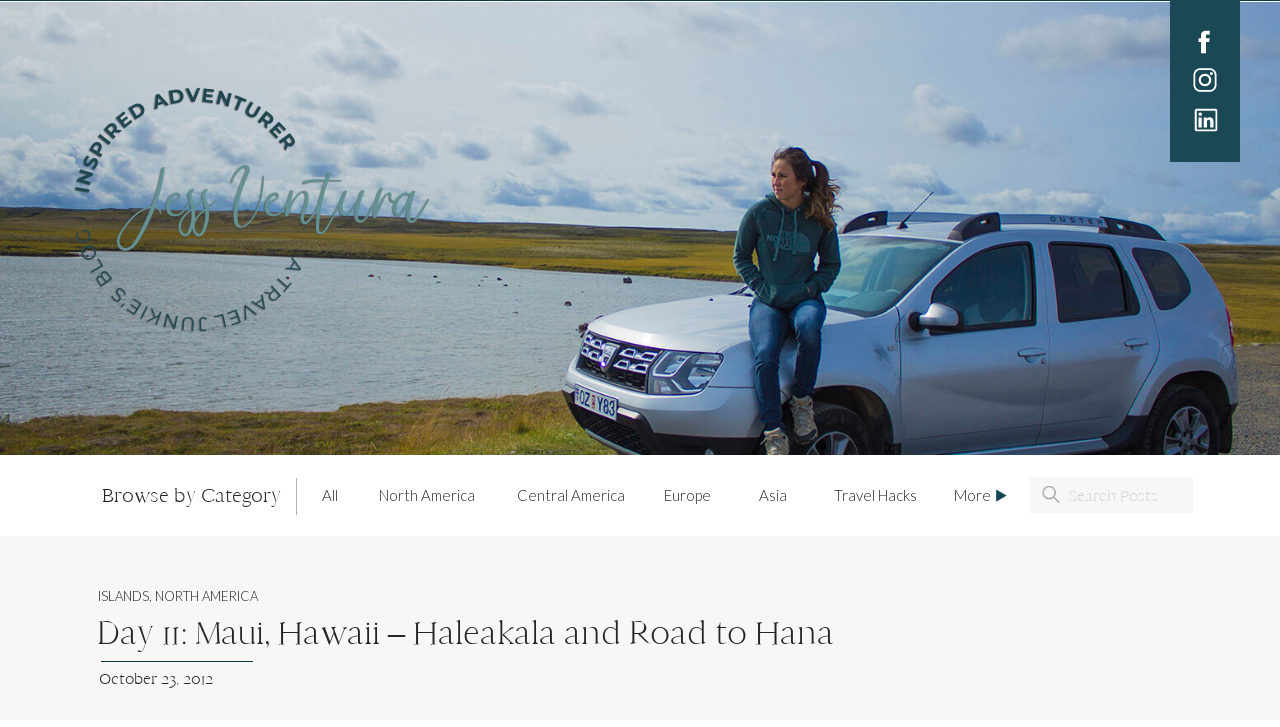

--- FILE ---
content_type: text/html; charset=UTF-8
request_url: https://inspiredadventurer.com/2012/10/23/maui-hawaii-day-11/
body_size: 18651
content:
<!DOCTYPE html>
<html lang="en-US" class="d">
<head>

<meta charset="UTF-8" />
<meta name="viewport" content="width=device-width, initial-scale=1" />
<link rel="icon" type="image/png" href="//static.showit.co/200/56t0k8fpQcOF7t641XvbaQ/104135/jess-id-1.png" />


<link rel="preconnect" href="https://fonts.googleapis.com">
<link rel="preconnect" href="https://fonts.gstatic.com" crossorigin>
<link href="https://fonts.googleapis.com/css?family=Montserrat:300|Lato:300" rel="stylesheet" type="text/css"/>
<style>
@font-face{font-family:Cammron;src:url('//static.showit.co/file/Gib7MhgsSbeL4OVwZRJ2Tw/104135/cammron-regular.woff');}
@font-face{font-family:Tatima;src:url('//static.showit.co/file/squu35nxTQW9ZFaAo4sSUw/104135/tatima-webfont.woff');}
</style>
<script id="init_data" type="application/json">
{"mobile":{"w":320,"defaultTrIn":{"type":"fade"},"defaultTrOut":{"type":"fade"}},"desktop":{"w":1200,"defaultTrIn":{"type":"fade"},"defaultTrOut":{"type":"fade"}},"sid":"qusweo7xqw61v3ep7-_rgq","break":768,"assetURL":"//static.showit.co","contactFormId":"104135/222717","cfAction":"aHR0cHM6Ly9jbGllbnRzZXJ2aWNlLnNob3dpdC5jby9jb250YWN0Zm9ybQ==","sgAction":"aHR0cHM6Ly9jbGllbnRzZXJ2aWNlLnNob3dpdC5jby9zb2NpYWxncmlk","blockData":[{"slug":"sidebar","visible":"d","states":[],"m":{"w":320,"h":1,"background":{"type":"color","color":"#FFFFFF"},"locking":{"side":"t"},"tr":{"in":{"cl":"fadeIn","d":"0.5","dl":"0"},"out":{"cl":"fadeOut","d":"0.5","dl":"0"}}},"d":{"w":1200,"h":1,"background":{"type":"color","color":"colors-5"},"locking":{"offset":0,"side":"st"},"tr":{"in":{"cl":"fadeIn","d":"0.5","dl":"0"},"out":{"cl":"fadeOut","d":"0.5","dl":"0"}}}},{"slug":"menu-closed","visible":"a","states":[],"m":{"w":320,"h":1,"background":{"type":"color"},"locking":{"side":"st","offset":0},"tr":{"in":{"cl":"fadeIn","d":"0.5","dl":"0"},"out":{"cl":"fadeOut","d":"0.5","dl":"0"}}},"d":{"w":1200,"h":1,"background":{"type":"none","color":"#ffffff"},"locking":{"side":"st"},"nature":"dH","tr":{"in":{"cl":"slideInDown","d":"0.5","dl":"0"},"out":{"cl":"slideOutUp","d":"0.5","dl":"0"}}}},{"slug":"menu-open","visible":"m","states":[],"m":{"w":320,"h":568,"background":{"type":"color","color":"#ffffff"},"locking":{"side":"st"},"nature":"wH","tr":{"in":{"cl":"slideInLeft","d":"0.5","dl":"0"},"out":{"cl":"slideOutLeft","d":"0.5","dl":"0"}}},"d":{"w":1200,"h":1,"background":{"type":"none","color":"#ffffff"},"locking":{"side":"t"},"tr":{"in":{"cl":"slideInDown","d":"0.5","dl":"0"},"out":{"cl":"slideOutUp","d":"0.5","dl":"0"}}}},{"slug":"hero","visible":"a","states":[],"m":{"w":320,"h":210,"background":{"type":"image","color":"colors-7","scale":"cover","pos":"cm","opacity":70,"scroll":"f"},"tr":{"in":{"cl":"fadeIn","d":"0.5","dl":"0"},"out":{"cl":"fadeOut","d":"0.5","dl":"0"}}},"d":{"w":1200,"h":453,"background":{"type":"image","color":"colors-5:90","opacity":100,"scroll":"x","pos":"cm","scale":"cover","image":{"key":"l-CX44FVQaK2l6Tgbz_z2A/104135/blog-header.jpg","aspect_ratio":1.77918,"title":"blog-header","type":"asset"}},"tr":{"in":{"cl":"fadeIn","d":"0.5","dl":"0"},"out":{"cl":"fadeOut","d":"0.5","dl":"0"}}}},{"slug":"categories","visible":"d","states":[{"slug":"view-1","m":{"background":{"type":"none"}},"d":{"background":{"type":"none"}}},{"slug":"view-2","m":{"background":{"type":"none"}},"d":{"background":{"type":"none"}}}],"m":{"w":320,"h":217,"background":{"type":"color","color":"colors-3","scale":"cover","pos":"cm","opacity":70,"scroll":"f"},"tr":{"in":{"cl":"fadeIn","d":"0.5","dl":"0"},"out":{"cl":"fadeOut","d":"0.5","dl":"0"}}},"d":{"w":1200,"h":81,"background":{"type":"color","color":"colors-7","opacity":60,"scroll":"p","pos":"cm","scale":"cover"},"locking":{"side":"st"},"tr":{"in":{"cl":"fadeIn","d":"0.5","dl":"0"},"out":{"cl":"fadeOut","d":"0.5","dl":"0"}}},"stateTrans":[{"d":{"in":{"cl":"fadeIn","d":"0.5","dl":"0","od":"fadeIn"},"out":{"cl":"fadeOut","d":"0.5","dl":"0","od":"fadeOut"}},"m":{"in":{"cl":"fadeIn","d":"0.5","dl":"0","od":"fadeIn"},"out":{"cl":"fadeOut","d":"0.5","dl":"0","od":"fadeOut"}}},{"d":{"in":{"cl":"fadeIn","d":"0.5","dl":"0","od":"fadeIn"},"out":{"cl":"fadeOut","d":"0.5","dl":"0","od":"fadeOut"}},"m":{"in":{"cl":"fadeIn","d":"0.5","dl":"0","od":"fadeIn"},"out":{"cl":"fadeOut","d":"0.5","dl":"0","od":"fadeOut"}}}]},{"slug":"post-title","visible":"a","states":[],"m":{"w":320,"h":93,"background":{"type":"color","color":"#FFFFFF"},"nature":"dH","tr":{"in":{"cl":"fadeIn","d":"0.5","dl":"0"},"out":{"cl":"fadeOut","d":"0.5","dl":"0"}}},"d":{"w":1200,"h":143,"background":{"type":"color","color":"colors-3"},"locking":{"offset":100},"nature":"dH","tr":{"in":{"cl":"fadeIn","d":"0.5","dl":"0"},"out":{"cl":"fadeOut","d":"0.5","dl":"0"}}}},{"slug":"post-meta","visible":"a","states":[],"m":{"w":320,"h":353,"background":{"type":"color","color":"#FFFFFF"},"nature":"dH","tr":{"in":{"cl":"fadeIn","d":"0.5","dl":"0"},"out":{"cl":"fadeOut","d":"0.5","dl":"0"}}},"d":{"w":1200,"h":539,"background":{"type":"color","color":"colors-3"},"nature":"dH","tr":{"in":{"cl":"fadeIn","d":"0.5","dl":"0"},"out":{"cl":"fadeOut","d":"0.5","dl":"0"}}}},{"slug":"comments","visible":"a","states":[],"m":{"w":320,"h":79,"background":{"type":"color","color":"#FFFFFF"},"nature":"dH","tr":{"in":{"cl":"fadeIn","d":"0.5","dl":"0"},"out":{"cl":"fadeOut","d":"0.5","dl":"0"}}},"d":{"w":1200,"h":97,"background":{"type":"color","color":"#FFFFFF"},"nature":"dH","tr":{"in":{"cl":"fadeIn","d":"0.5","dl":"0"},"out":{"cl":"fadeOut","d":"0.5","dl":"0"}}}},{"slug":"comments-form","visible":"a","states":[],"m":{"w":320,"h":79,"background":{"type":"color","color":"#FFFFFF"},"nature":"dH","tr":{"in":{"cl":"fadeIn","d":"0.5","dl":"0"},"out":{"cl":"fadeOut","d":"0.5","dl":"0"}}},"d":{"w":1200,"h":97,"background":{"type":"color","color":"#FFFFFF"},"nature":"dH","tr":{"in":{"cl":"fadeIn","d":"0.5","dl":"0"},"out":{"cl":"fadeOut","d":"0.5","dl":"0"}}}},{"slug":"pagination","visible":"a","states":[],"m":{"w":320,"h":81,"background":{"type":"color","color":"#FFFFFF"},"nature":"dH","tr":{"in":{"cl":"fadeIn","d":"0.5","dl":"0"},"out":{"cl":"fadeOut","d":"0.5","dl":"0"}}},"d":{"w":1200,"h":96,"background":{"type":"color","color":"colors-3"},"nature":"dH","tr":{"in":{"cl":"fadeIn","d":"0.5","dl":"0"},"out":{"cl":"fadeOut","d":"0.5","dl":"0"}}}},{"slug":"blog-footer","visible":"a","states":[],"m":{"w":320,"h":84,"background":{"type":"color","color":"colors-5","scale":"fit"},"tr":{"in":{"cl":"fadeIn","d":"0.5","dl":"0"},"out":{"cl":"fadeOut","d":"0.5","dl":"0"}}},"d":{"w":1200,"h":127,"background":{"type":"color","color":"colors-5","opacity":100,"scroll":"f"},"tr":{"in":{"cl":"fadeIn","d":"0.5","dl":"0"},"out":{"cl":"fadeOut","d":"0.5","dl":"0"}}}}],"elementData":[{"type":"simple","visible":"a","id":"sidebar_0","blockId":"sidebar","m":{"x":265,"y":-220,"w":56,"h":104,"a":0},"d":{"x":1130,"y":0,"w":70,"h":162,"a":0}},{"type":"icon","visible":"a","id":"sidebar_1","blockId":"sidebar","m":{"x":284,"y":-179,"w":19,"h":19,"a":0},"d":{"x":1150,"y":65,"w":30,"h":30,"a":0}},{"type":"icon","visible":"a","id":"sidebar_2","blockId":"sidebar","m":{"x":284,"y":-208,"w":19,"h":19,"a":0},"d":{"x":1149,"y":27,"w":30,"h":30,"a":0}},{"type":"icon","visible":"a","id":"sidebar_3","blockId":"sidebar","m":{"x":284,"y":-149,"w":19,"h":19,"a":0},"d":{"x":1151,"y":105,"w":30,"h":30,"a":0}},{"type":"icon","visible":"m","id":"menu-closed_0","blockId":"menu-closed","m":{"x":270,"y":6,"w":38,"h":42,"a":0},"d":{"x":1061,"y":35,"w":69,"h":51,"a":0,"lockH":"r"},"pc":[{"type":"show","block":"menu-open"}]},{"type":"simple","visible":"m","id":"menu-open_0","blockId":"menu-open","m":{"x":-2,"y":-1,"w":324,"h":411,"a":0},"d":{"x":360,"y":138,"w":480,"h":183.60000000000002,"a":0,"lockH":"r"}},{"type":"icon","visible":"a","id":"menu-open_1","blockId":"menu-open","m":{"x":24,"y":22,"w":26,"h":28,"a":0,"lockV":"t"},"d":{"x":1085,"y":45,"w":24,"h":30,"a":0,"lockH":"r"},"pc":[{"type":"hide","block":"menu-open"}]},{"type":"text","visible":"a","id":"menu-open_2","blockId":"menu-open","m":{"x":28,"y":205,"w":226,"h":24,"a":0},"d":{"x":713,"y":254,"w":99,"h":31,"a":0,"lockH":"r"}},{"type":"text","visible":"a","id":"menu-open_3","blockId":"menu-open","m":{"x":28,"y":166,"w":218,"h":19,"a":0},"d":{"x":713,"y":204,"w":98,"h":31,"a":0,"lockH":"r"}},{"type":"text","visible":"a","id":"menu-open_4","blockId":"menu-open","m":{"x":28,"y":128,"w":211,"h":22,"a":0},"d":{"x":713,"y":154,"w":98,"h":31,"a":0,"lockH":"r"}},{"type":"text","visible":"a","id":"menu-open_5","blockId":"menu-open","m":{"x":28,"y":247,"w":226,"h":24,"a":0},"d":{"x":713,"y":254,"w":99,"h":31,"a":0,"lockH":"r"}},{"type":"text","visible":"a","id":"menu-open_6","blockId":"menu-open","m":{"x":28,"y":289,"w":226,"h":24,"a":0},"d":{"x":713,"y":254,"w":99,"h":31,"a":0,"lockH":"r"}},{"type":"text","visible":"a","id":"menu-open_7","blockId":"menu-open","m":{"x":28,"y":331,"w":226,"h":24,"a":0},"d":{"x":713,"y":254,"w":99,"h":31,"a":0,"lockH":"r"}},{"type":"simple","visible":"a","id":"menu-open_8","blockId":"menu-open","m":{"x":254,"y":109,"w":1,"h":259,"a":0},"d":{"x":851,"y":126,"w":1,"h":293,"a":0,"lockH":"r"}},{"type":"text","visible":"d","id":"menu-open_9","blockId":"menu-open","m":{"x":60,"y":30,"w":114,"h":26,"a":0,"lockV":"t"},"d":{"x":943,"y":49,"w":147,"h":28,"a":0,"lockH":"r"}},{"type":"icon","visible":"a","id":"menu-open_10","blockId":"menu-open","m":{"x":273,"y":119,"w":21,"h":32,"a":0},"d":{"x":709,"y":398,"w":32,"h":24,"a":0,"lockH":"r"}},{"type":"icon","visible":"a","id":"menu-open_11","blockId":"menu-open","m":{"x":274,"y":154,"w":21,"h":32,"a":0},"d":{"x":746,"y":400,"w":30,"h":21,"a":0,"lockH":"r"}},{"type":"icon","visible":"a","id":"menu-open_12","blockId":"menu-open","m":{"x":273,"y":190,"w":23,"h":32,"a":0},"d":{"x":782,"y":399,"w":31,"h":23,"a":0,"lockH":"r"}},{"type":"simple","visible":"m","id":"menu-open_13","blockId":"menu-open","m":{"x":21,"y":109,"w":281,"h":1,"a":0},"d":{"x":764,"y":61,"w":1,"h":140,"a":0}},{"type":"graphic","visible":"a","id":"menu-open_14","blockId":"menu-open","m":{"x":202,"y":13,"w":104,"h":71,"a":0},"d":{"x":677,"y":10,"w":181,"h":115,"a":0,"lockH":"r"},"c":{"key":"QUXt0CrdRQaQHoXMeVu8_A/104135/travel-blog.png","aspect_ratio":1}},{"type":"text","visible":"a","id":"menu-open_15","blockId":"menu-open","m":{"x":22,"y":84,"w":221,"h":18,"a":0},"d":{"x":713,"y":204,"w":98,"h":31,"a":0,"lockH":"r"}},{"type":"graphic","visible":"m","id":"hero_1","blockId":"hero","m":{"x":-16,"y":-19,"w":338,"h":229,"a":0,"gs":{"t":"cover"}},"d":{"x":253,"y":5,"w":554,"h":204,"a":0},"c":{"key":"l-CX44FVQaK2l6Tgbz_z2A/104135/blog-header.jpg","aspect_ratio":1.77918}},{"type":"graphic","visible":"a","id":"hero_2","blockId":"hero","m":{"x":8,"y":5,"w":185,"h":117,"a":0},"d":{"x":-9,"y":69,"w":447,"h":296,"a":0},"c":{"key":"fLkk3ATMQXCYu1pafygqTA/104135/travel-blog-dropshadow.png","aspect_ratio":1}},{"type":"simple","visible":"m","id":"hero_3","blockId":"hero","m":{"x":160,"y":167,"w":1,"h":57,"a":0},"d":{"x":217,"y":-110,"w":1,"h":476,"a":0}},{"type":"text","visible":"a","id":"categories_0","blockId":"categories","m":{"x":82,"y":24,"w":144,"h":25,"a":0},"d":{"x":62,"y":28,"w":181,"h":31,"a":0}},{"type":"simple","visible":"a","id":"categories_1","blockId":"categories","m":{"x":47,"y":160,"w":224,"h":38,"a":0},"d":{"x":990,"y":22,"w":163,"h":36,"a":0}},{"type":"simple","visible":"d","id":"categories_2","blockId":"categories","m":{"x":48,"y":55,"w":224,"h":256.9,"a":0},"d":{"x":256,"y":23,"w":1,"h":37,"a":0}},{"type":"text","visible":"a","id":"categories_3","blockId":"categories","m":{"x":97,"y":98,"w":126,"h":21,"a":0},"d":{"x":1029,"y":29,"w":114,"h":23,"a":0}},{"type":"graphic","visible":"a","id":"categories_4","blockId":"categories","m":{"x":82,"y":33,"w":23,"h":22,"a":0},"d":{"x":1002,"y":31,"w":18,"h":17,"a":0,"o":40,"gs":{"s":50}},"c":{"key":"JpFY9NgTT5Wrh_thc5HYVQ/104135/search-icon.png","aspect_ratio":1.02981}},{"type":"text","visible":"a","id":"categories_view-1_0","blockId":"categories","m":{"x":82,"y":108,"w":145,"h":16,"a":0},"d":{"x":282,"y":30,"w":25,"h":31,"a":0}},{"type":"text","visible":"a","id":"categories_view-1_1","blockId":"categories","m":{"x":82,"y":108,"w":145,"h":16,"a":0},"d":{"x":339,"y":30,"w":101,"h":31,"a":0}},{"type":"text","visible":"a","id":"categories_view-1_2","blockId":"categories","m":{"x":80,"y":152,"w":145,"h":16,"a":0},"d":{"x":477,"y":30,"w":112,"h":31,"a":0}},{"type":"text","visible":"a","id":"categories_view-1_3","blockId":"categories","m":{"x":83,"y":68,"w":145,"h":16,"a":0},"d":{"x":624,"y":30,"w":51,"h":31,"a":0}},{"type":"text","visible":"a","id":"categories_view-1_4","blockId":"categories","m":{"x":80,"y":152,"w":145,"h":16,"a":0},"d":{"x":794,"y":30,"w":85,"h":27,"a":0}},{"type":"text","visible":"a","id":"categories_view-1_5","blockId":"categories","m":{"x":80,"y":152,"w":145,"h":16,"a":0},"d":{"x":719,"y":30,"w":61,"h":27,"a":0}},{"type":"graphic","visible":"a","id":"categories_view-1_6","blockId":"categories","m":{"x":48,"y":7,"w":224,"h":203,"a":0},"d":{"x":952,"y":32,"w":17,"h":16,"a":0},"c":{"key":"PSEVvgv3QlS2ikrn5dk5qg/104135/small-arrow.png","aspect_ratio":1.10417}},{"type":"text","visible":"a","id":"categories_view-1_7","blockId":"categories","m":{"x":92,"y":118,"w":145,"h":16,"a":0},"d":{"x":914,"y":30,"w":46,"h":31,"a":0}},{"type":"text","visible":"a","id":"categories_view-2_0","blockId":"categories","m":{"x":82,"y":108,"w":145,"h":16,"a":0},"d":{"x":443,"y":30,"w":53,"h":31,"a":0}},{"type":"text","visible":"a","id":"categories_view-2_1","blockId":"categories","m":{"x":80,"y":152,"w":145,"h":16,"a":0},"d":{"x":306,"y":30,"w":124,"h":27,"a":0}},{"type":"graphic","visible":"a","id":"categories_view-2_2","blockId":"categories","m":{"x":58,"y":17,"w":224,"h":203,"a":0},"d":{"x":962,"y":29,"w":17,"h":16,"a":0},"c":{"key":"PSEVvgv3QlS2ikrn5dk5qg/104135/small-arrow.png","aspect_ratio":1.10417}},{"type":"text","visible":"a","id":"categories_view-2_3","blockId":"categories","m":{"x":102,"y":128,"w":145,"h":16,"a":0},"d":{"x":924,"y":27,"w":46,"h":31,"a":0}},{"type":"text","visible":"a","id":"post-title_0","blockId":"post-title","m":{"x":18,"y":48,"w":280,"h":33,"a":0},"d":{"x":57,"y":75,"w":890,"h":59,"a":0}},{"type":"text","visible":"a","id":"post-title_1","blockId":"post-title","m":{"x":19,"y":36,"w":280,"h":15,"a":0},"d":{"x":58,"y":51,"w":900,"h":29,"a":0}},{"type":"simple","visible":"a","id":"post-title_2","blockId":"post-title","m":{"x":21,"y":81,"w":104,"h":1,"a":0},"d":{"x":61,"y":125,"w":152,"h":1,"a":0}},{"type":"text","visible":"a","id":"post-meta_0","blockId":"post-meta","m":{"x":20,"y":16,"w":280,"h":22,"a":0},"d":{"x":59,"y":-10,"w":900,"h":29,"a":0}},{"type":"text","visible":"a","id":"post-meta_1","blockId":"post-meta","m":{"x":19,"y":36,"w":280,"h":288,"a":0},"d":{"x":63,"y":62,"w":1083,"h":193,"a":0}},{"type":"text","visible":"a","id":"post-meta_2","blockId":"post-meta","m":{"x":1000,"y":169,"w":86.39999999999999,"h":16,"a":0},"d":{"x":5000,"y":260,"w":37,"h":1,"a":0}},{"type":"text","visible":"a","id":"comments_0","blockId":"comments","m":{"x":20,"y":41,"w":292,"h":26,"a":0},"d":{"x":70,"y":59,"w":809,"h":33,"a":0}},{"type":"text","visible":"a","id":"comments_1","blockId":"comments","m":{"x":21,"y":18,"w":265,"h":17,"a":0},"d":{"x":471,"y":28,"w":277,"h":24,"a":0}},{"type":"text","visible":"a","id":"comments-form_0","blockId":"comments-form","m":{"x":18,"y":19,"w":283,"h":57,"a":0},"d":{"x":70,"y":11,"w":809,"h":78,"a":0}},{"type":"text","visible":"a","id":"pagination_0","blockId":"pagination","m":{"x":175,"y":29,"w":123,"h":26,"a":0},"d":{"x":644,"y":13,"w":495,"h":29,"a":0}},{"type":"text","visible":"a","id":"pagination_1","blockId":"pagination","m":{"x":20,"y":29,"w":142,"h":22,"a":0},"d":{"x":76,"y":20,"w":527,"h":29,"a":0}},{"type":"text","visible":"a","id":"blog-footer_0","blockId":"blog-footer","m":{"x":59,"y":34,"w":209,"h":37,"a":0},"d":{"x":426,"y":49,"w":349,"h":28,"a":0},"pc":[{"type":"show","block":"order-form"}]}]}
</script>
<link
rel="stylesheet"
type="text/css"
href="https://cdnjs.cloudflare.com/ajax/libs/animate.css/3.4.0/animate.min.css"
/>
<script
id="si-jquery"
src="https://ajax.googleapis.com/ajax/libs/jquery/3.5.1/jquery.min.js"
></script>

<script src="//lib.showit.co/engine/1.4.10/showit-lib.min.js"></script>
<script src="//lib.showit.co/engine/1.4.10/showit.min.js"></script>
<script>

function initPage(){

}
</script>
<link rel="stylesheet" type="text/css" href="//lib.showit.co/engine/1.4.10/showit.css" />
<style id="si-page-css">
html.m {}
html.d {}
.d .st-d-title,.d .se-wpt h1 {color:rgba(0,0,0,1);text-transform:uppercase;line-height:1.2;letter-spacing:0em;font-size:20px;text-align:left;font-family:'Lato';font-weight:300;font-style:normal;}
.d .se-wpt h1 {margin-bottom:30px;}
.d .st-d-title.se-rc a {color:rgba(0,0,0,1);}
.d .st-d-title.se-rc a:hover {text-decoration:underline;color:rgba(0,0,0,1);opacity:0.8;}
.m .st-m-title,.m .se-wpt h1 {color:rgba(0,0,0,1);text-transform:uppercase;line-height:1.2;letter-spacing:0em;font-size:18px;text-align:left;font-family:'Lato';font-weight:300;font-style:normal;}
.m .se-wpt h1 {margin-bottom:20px;}
.m .st-m-title.se-rc a {color:rgba(0,0,0,1);}
.m .st-m-title.se-rc a:hover {text-decoration:underline;color:rgba(0,0,0,1);opacity:0.8;}
.d .st-d-heading,.d .se-wpt h2 {color:rgba(96,134,134,1);line-height:1.2;letter-spacing:0em;font-size:50px;text-align:left;font-family:'Tatima';font-weight:400;font-style:normal;}
.d .se-wpt h2 {margin-bottom:24px;}
.d .st-d-heading.se-rc a {color:rgba(96,134,134,1);}
.d .st-d-heading.se-rc a:hover {text-decoration:underline;color:rgba(96,134,134,1);opacity:0.8;}
.m .st-m-heading,.m .se-wpt h2 {color:rgba(96,134,134,1);line-height:1.2;letter-spacing:0em;font-size:26px;text-align:left;font-family:'Tatima';font-weight:400;font-style:normal;}
.m .se-wpt h2 {margin-bottom:20px;}
.m .st-m-heading.se-rc a {color:rgba(96,134,134,1);}
.m .st-m-heading.se-rc a:hover {text-decoration:underline;color:rgba(96,134,134,1);opacity:0.8;}
.d .st-d-subheading,.d .se-wpt h3 {color:rgba(37,37,37,1);line-height:1.3;letter-spacing:0em;font-size:16px;text-align:left;font-family:'Cammron';font-weight:400;font-style:normal;}
.d .se-wpt h3 {margin-bottom:18px;}
.d .st-d-subheading.se-rc a {color:rgba(37,37,37,1);}
.d .st-d-subheading.se-rc a:hover {text-decoration:underline;color:rgba(37,37,37,1);opacity:0.8;}
.m .st-m-subheading,.m .se-wpt h3 {color:rgba(37,37,37,1);line-height:1.3;letter-spacing:0em;font-size:16px;text-align:left;font-family:'Cammron';font-weight:400;font-style:normal;}
.m .se-wpt h3 {margin-bottom:18px;}
.m .st-m-subheading.se-rc a {color:rgba(37,37,37,1);}
.m .st-m-subheading.se-rc a:hover {text-decoration:underline;color:rgba(37,37,37,1);opacity:0.8;}
.d .st-d-paragraph {color:rgba(37,37,37,1);line-height:1.4;letter-spacing:0em;font-size:15px;text-align:left;font-family:'Lato';font-weight:300;font-style:normal;}
.d .se-wpt p {margin-bottom:0px;}
.d .st-d-paragraph.se-rc a {color:rgba(37,37,37,1);}
.d .st-d-paragraph.se-rc a:hover {text-decoration:underline;color:rgba(37,37,37,1);opacity:0.8;}
.m .st-m-paragraph {color:rgba(37,37,37,1);line-height:1.4;letter-spacing:0em;font-size:11px;text-align:left;font-family:'Lato';font-weight:300;font-style:normal;}
.m .se-wpt p {margin-bottom:0px;}
.m .st-m-paragraph.se-rc a {color:rgba(37,37,37,1);}
.m .st-m-paragraph.se-rc a:hover {text-decoration:underline;color:rgba(37,37,37,1);opacity:0.8;}
.sib-sidebar {z-index:4;}
.m .sib-sidebar {height:1px;display:none;}
.d .sib-sidebar {height:1px;}
.m .sib-sidebar .ss-bg {background-color:rgba(255,255,255,1);}
.d .sib-sidebar .ss-bg {background-color:rgba(15,58,69,1);}
.d .sie-sidebar_0 {left:1130px;top:0px;width:70px;height:162px;}
.m .sie-sidebar_0 {left:265px;top:-220px;width:56px;height:104px;}
.d .sie-sidebar_0 .se-simple:hover {}
.m .sie-sidebar_0 .se-simple:hover {}
.d .sie-sidebar_0 .se-simple {background-color:rgba(26,72,84,1);}
.m .sie-sidebar_0 .se-simple {background-color:rgba(15,58,69,1);}
.d .sie-sidebar_1 {left:1150px;top:65px;width:30px;height:30px;}
.m .sie-sidebar_1 {left:284px;top:-179px;width:19px;height:19px;}
.d .sie-sidebar_1 svg {fill:rgba(255,255,255,1);}
.m .sie-sidebar_1 svg {fill:rgba(255,255,255,1);}
.d .sie-sidebar_2 {left:1149px;top:27px;width:30px;height:30px;}
.m .sie-sidebar_2 {left:284px;top:-208px;width:19px;height:19px;}
.d .sie-sidebar_2 svg {fill:rgba(255,255,255,1);}
.m .sie-sidebar_2 svg {fill:rgba(255,255,255,1);}
.d .sie-sidebar_3 {left:1151px;top:105px;width:30px;height:30px;}
.m .sie-sidebar_3 {left:284px;top:-149px;width:19px;height:19px;}
.d .sie-sidebar_3 svg {fill:rgba(255,255,255,1);}
.m .sie-sidebar_3 svg {fill:rgba(255,255,255,1);}
.sib-menu-closed {z-index:3;}
.m .sib-menu-closed {height:1px;}
.d .sib-menu-closed {height:1px;}
.m .sib-menu-closed .ss-bg {background-color:transparent;}
.d .sib-menu-closed .ss-bg {}
.d .sib-menu-closed.sb-nd-dH .sc {height:1px;}
.d .sie-menu-closed_0 {left:1061px;top:35px;width:69px;height:51px;}
.m .sie-menu-closed_0 {left:270px;top:6px;width:38px;height:42px;}
.d .sie-menu-closed_0 svg {fill:rgba(96,134,134,1);}
.m .sie-menu-closed_0 svg {fill:rgba(26,72,84,1);}
.sib-menu-open {z-index:4;}
.m .sib-menu-open {height:568px;display:none;}
.d .sib-menu-open {height:1px;display:none;}
.m .sib-menu-open .ss-bg {background-color:rgba(255,255,255,1);}
.d .sib-menu-open .ss-bg {}
.m .sib-menu-open.sb-nm-wH .sc {height:568px;}
.d .sie-menu-open_0 {left:360px;top:138px;width:480px;height:183.60000000000002px;}
.m .sie-menu-open_0 {left:-2px;top:-1px;width:324px;height:411px;}
.d .sie-menu-open_0 .se-simple:hover {}
.m .sie-menu-open_0 .se-simple:hover {}
.d .sie-menu-open_0 .se-simple {background-color:rgba(26,72,84,1);}
.m .sie-menu-open_0 .se-simple {background-color:rgba(236,235,232,1);}
.d .sie-menu-open_1 {left:1085px;top:45px;width:24px;height:30px;}
.m .sie-menu-open_1 {left:24px;top:22px;width:26px;height:28px;}
.d .sie-menu-open_1 svg {fill:rgba(26,72,84,1);}
.m .sie-menu-open_1 svg {fill:rgba(26,72,84,1);}
.d .sie-menu-open_2 {left:713px;top:254px;width:99px;height:31px;}
.m .sie-menu-open_2 {left:28px;top:205px;width:226px;height:24px;}
.d .sie-menu-open_2:hover {opacity:0.7;transition-duration:0.5s;-webkit-transition-duration:0.5s;transition-property:opacity;}
.m .sie-menu-open_2:hover {opacity:0.7;transition-duration:0.5s;-webkit-transition-duration:0.5s;transition-property:opacity;}
.d .sie-menu-open_2-text:hover {transition-duration:0.5s;-webkit-transition-duration:0.5s;transition-property:color,size,letter-spacing;}
.m .sie-menu-open_2-text:hover {transition-duration:0.5s;-webkit-transition-duration:0.5s;transition-property:color,size,letter-spacing;}
.d .sie-menu-open_2-text {color:rgba(26,72,84,1);text-transform:uppercase;line-height:1.8;letter-spacing:0.2em;font-size:14px;text-align:center;font-family:'Montserrat';font-weight:300;font-style:normal;}
.m .sie-menu-open_2-text {color:rgba(26,72,84,1);text-transform:uppercase;line-height:1.6;letter-spacing:0.2em;font-size:11px;text-align:left;font-family:'Montserrat';font-weight:300;font-style:normal;}
.d .sie-menu-open_3 {left:713px;top:204px;width:98px;height:31px;}
.m .sie-menu-open_3 {left:28px;top:166px;width:218px;height:19px;}
.d .sie-menu-open_3:hover {opacity:0.7;transition-duration:0.5s;-webkit-transition-duration:0.5s;transition-property:opacity;}
.m .sie-menu-open_3:hover {opacity:0.7;transition-duration:0.5s;-webkit-transition-duration:0.5s;transition-property:opacity;}
.d .sie-menu-open_3-text:hover {transition-duration:0.5s;-webkit-transition-duration:0.5s;transition-property:color,size,letter-spacing;}
.m .sie-menu-open_3-text:hover {transition-duration:0.5s;-webkit-transition-duration:0.5s;transition-property:color,size,letter-spacing;}
.d .sie-menu-open_3-text {color:rgba(26,72,84,1);text-transform:uppercase;line-height:1.8;letter-spacing:0.2em;font-size:14px;text-align:center;font-family:'Montserrat';font-weight:300;font-style:normal;}
.m .sie-menu-open_3-text {color:rgba(26,72,84,1);text-transform:uppercase;line-height:1.6;letter-spacing:0.2em;font-size:11px;text-align:left;font-family:'Montserrat';font-weight:300;font-style:normal;}
.d .sie-menu-open_4 {left:713px;top:154px;width:98px;height:31px;}
.m .sie-menu-open_4 {left:28px;top:128px;width:211px;height:22px;}
.d .sie-menu-open_4:hover {opacity:0.7;transition-duration:0.5s;-webkit-transition-duration:0.5s;transition-property:opacity;}
.m .sie-menu-open_4:hover {opacity:0.7;transition-duration:0.5s;-webkit-transition-duration:0.5s;transition-property:opacity;}
.d .sie-menu-open_4-text:hover {transition-duration:0.5s;-webkit-transition-duration:0.5s;transition-property:color,size,letter-spacing;}
.m .sie-menu-open_4-text:hover {transition-duration:0.5s;-webkit-transition-duration:0.5s;transition-property:color,size,letter-spacing;}
.d .sie-menu-open_4-text {color:rgba(26,72,84,1);text-transform:uppercase;line-height:1.8;letter-spacing:0.2em;font-size:14px;text-align:center;font-family:'Montserrat';font-weight:300;font-style:normal;}
.m .sie-menu-open_4-text {color:rgba(26,72,84,1);text-transform:uppercase;line-height:1.6;letter-spacing:0.2em;font-size:11px;text-align:left;font-family:'Montserrat';font-weight:300;font-style:normal;}
.d .sie-menu-open_5 {left:713px;top:254px;width:99px;height:31px;}
.m .sie-menu-open_5 {left:28px;top:247px;width:226px;height:24px;}
.d .sie-menu-open_5:hover {opacity:0.7;transition-duration:0.5s;-webkit-transition-duration:0.5s;transition-property:opacity;}
.m .sie-menu-open_5:hover {opacity:0.7;transition-duration:0.5s;-webkit-transition-duration:0.5s;transition-property:opacity;}
.d .sie-menu-open_5-text:hover {transition-duration:0.5s;-webkit-transition-duration:0.5s;transition-property:color,size,letter-spacing;}
.m .sie-menu-open_5-text:hover {transition-duration:0.5s;-webkit-transition-duration:0.5s;transition-property:color,size,letter-spacing;}
.d .sie-menu-open_5-text {color:rgba(26,72,84,1);text-transform:uppercase;line-height:1.8;letter-spacing:0.2em;font-size:14px;text-align:center;font-family:'Montserrat';font-weight:300;font-style:normal;}
.m .sie-menu-open_5-text {color:rgba(26,72,84,1);text-transform:uppercase;line-height:1.6;letter-spacing:0.2em;font-size:11px;text-align:left;font-family:'Montserrat';font-weight:300;font-style:normal;}
.d .sie-menu-open_6 {left:713px;top:254px;width:99px;height:31px;}
.m .sie-menu-open_6 {left:28px;top:289px;width:226px;height:24px;}
.d .sie-menu-open_6:hover {opacity:0.7;transition-duration:0.5s;-webkit-transition-duration:0.5s;transition-property:opacity;}
.m .sie-menu-open_6:hover {opacity:0.7;transition-duration:0.5s;-webkit-transition-duration:0.5s;transition-property:opacity;}
.d .sie-menu-open_6-text:hover {transition-duration:0.5s;-webkit-transition-duration:0.5s;transition-property:color,size,letter-spacing;}
.m .sie-menu-open_6-text:hover {transition-duration:0.5s;-webkit-transition-duration:0.5s;transition-property:color,size,letter-spacing;}
.d .sie-menu-open_6-text {color:rgba(26,72,84,1);text-transform:uppercase;line-height:1.8;letter-spacing:0.2em;font-size:14px;text-align:center;font-family:'Montserrat';font-weight:300;font-style:normal;}
.m .sie-menu-open_6-text {color:rgba(26,72,84,1);text-transform:uppercase;line-height:1.6;letter-spacing:0.2em;font-size:11px;text-align:left;font-family:'Montserrat';font-weight:300;font-style:normal;}
.d .sie-menu-open_7 {left:713px;top:254px;width:99px;height:31px;}
.m .sie-menu-open_7 {left:28px;top:331px;width:226px;height:24px;}
.d .sie-menu-open_7:hover {opacity:0.7;transition-duration:0.5s;-webkit-transition-duration:0.5s;transition-property:opacity;}
.m .sie-menu-open_7:hover {opacity:0.7;transition-duration:0.5s;-webkit-transition-duration:0.5s;transition-property:opacity;}
.d .sie-menu-open_7-text:hover {transition-duration:0.5s;-webkit-transition-duration:0.5s;transition-property:color,size,letter-spacing;}
.m .sie-menu-open_7-text:hover {transition-duration:0.5s;-webkit-transition-duration:0.5s;transition-property:color,size,letter-spacing;}
.d .sie-menu-open_7-text {color:rgba(26,72,84,1);text-transform:uppercase;line-height:1.8;letter-spacing:0.2em;font-size:14px;text-align:center;font-family:'Montserrat';font-weight:300;font-style:normal;}
.m .sie-menu-open_7-text {color:rgba(26,72,84,1);text-transform:uppercase;line-height:1.6;letter-spacing:0.2em;font-size:11px;text-align:left;font-family:'Montserrat';font-weight:300;font-style:normal;}
.d .sie-menu-open_8 {left:851px;top:126px;width:1px;height:293px;}
.m .sie-menu-open_8 {left:254px;top:109px;width:1px;height:259px;}
.d .sie-menu-open_8 .se-simple:hover {}
.m .sie-menu-open_8 .se-simple:hover {}
.d .sie-menu-open_8 .se-simple {background-color:rgba(26,72,84,1);}
.m .sie-menu-open_8 .se-simple {background-color:rgba(26,72,84,1);}
.d .sie-menu-open_9 {left:943px;top:49px;width:147px;height:28px;}
.m .sie-menu-open_9 {left:60px;top:30px;width:114px;height:26px;}
.d .sie-menu-open_9:hover {opacity:0.7;transition-duration:0.5s;-webkit-transition-duration:0.5s;transition-property:opacity;}
.m .sie-menu-open_9:hover {opacity:0.7;transition-duration:0.5s;-webkit-transition-duration:0.5s;transition-property:opacity;}
.d .sie-menu-open_9-text:hover {transition-duration:0.5s;-webkit-transition-duration:0.5s;transition-property:color,size,letter-spacing;}
.m .sie-menu-open_9-text:hover {transition-duration:0.5s;-webkit-transition-duration:0.5s;transition-property:color,size,letter-spacing;}
.d .sie-menu-open_9-text {color:rgba(26,72,84,1);text-transform:uppercase;line-height:1.8;letter-spacing:0.2em;font-size:14px;text-align:center;font-family:'Montserrat';font-weight:300;font-style:normal;}
.m .sie-menu-open_9-text {color:rgba(26,72,84,1);text-transform:uppercase;line-height:1.6;letter-spacing:0.2em;font-size:11px;text-align:center;font-family:'Montserrat';font-weight:300;font-style:normal;}
.d .sie-menu-open_10 {left:709px;top:398px;width:32px;height:24px;}
.m .sie-menu-open_10 {left:273px;top:119px;width:21px;height:32px;}
.d .sie-menu-open_10 svg {fill:rgba(26,72,84,1);}
.m .sie-menu-open_10 svg {fill:rgba(26,72,84,1);}
.d .sie-menu-open_11 {left:746px;top:400px;width:30px;height:21px;}
.m .sie-menu-open_11 {left:274px;top:154px;width:21px;height:32px;}
.d .sie-menu-open_11 svg {fill:rgba(26,72,84,1);}
.m .sie-menu-open_11 svg {fill:rgba(26,72,84,1);}
.d .sie-menu-open_12 {left:782px;top:399px;width:31px;height:23px;}
.m .sie-menu-open_12 {left:273px;top:190px;width:23px;height:32px;}
.d .sie-menu-open_12 svg {fill:rgba(26,72,84,1);}
.m .sie-menu-open_12 svg {fill:rgba(26,72,84,1);}
.d .sie-menu-open_13 {left:764px;top:61px;width:1px;height:140px;}
.m .sie-menu-open_13 {left:21px;top:109px;width:281px;height:1px;}
.d .sie-menu-open_13 .se-simple:hover {}
.m .sie-menu-open_13 .se-simple:hover {}
.d .sie-menu-open_13 .se-simple {background-color:rgba(26,72,84,1);}
.m .sie-menu-open_13 .se-simple {background-color:rgba(26,72,84,1);}
.d .sie-menu-open_14 {left:677px;top:10px;width:181px;height:115px;}
.m .sie-menu-open_14 {left:202px;top:13px;width:104px;height:71px;}
.d .sie-menu-open_14 .se-img {background-repeat:no-repeat;background-size:cover;background-position:50% 50%;border-radius:inherit;}
.m .sie-menu-open_14 .se-img {background-repeat:no-repeat;background-size:cover;background-position:50% 50%;border-radius:inherit;}
.d .sie-menu-open_15 {left:713px;top:204px;width:98px;height:31px;}
.m .sie-menu-open_15 {left:22px;top:84px;width:221px;height:18px;}
.d .sie-menu-open_15:hover {opacity:0.7;transition-duration:0.5s;-webkit-transition-duration:0.5s;transition-property:opacity;}
.m .sie-menu-open_15:hover {opacity:0.7;transition-duration:0.5s;-webkit-transition-duration:0.5s;transition-property:opacity;}
.d .sie-menu-open_15-text:hover {transition-duration:0.5s;-webkit-transition-duration:0.5s;transition-property:color,size,letter-spacing;}
.m .sie-menu-open_15-text:hover {transition-duration:0.5s;-webkit-transition-duration:0.5s;transition-property:color,size,letter-spacing;}
.d .sie-menu-open_15-text {color:rgba(26,72,84,1);text-transform:uppercase;line-height:1.8;letter-spacing:0.2em;font-size:14px;text-align:center;font-family:'Montserrat';font-weight:300;font-style:normal;}
.m .sie-menu-open_15-text {color:rgba(26,72,84,1);letter-spacing:0.1em;font-size:14px;}
.sib-hero {z-index:2;}
.m .sib-hero {height:210px;}
.d .sib-hero {height:453px;}
.m .sib-hero .ss-bg {background-color:rgba(255,255,255,1);}
.d .sib-hero .ss-bg {background-color:rgba(15,58,69,0.9);}
.d .sie-hero_1 {left:253px;top:5px;width:554px;height:204px;}
.m .sie-hero_1 {left:-16px;top:-19px;width:338px;height:229px;}
.d .sie-hero_1 .se-img {background-repeat:no-repeat;background-size:cover;background-position:50% 50%;border-radius:inherit;}
.m .sie-hero_1 .se-img {background-repeat:no-repeat;background-size:cover;background-position:50% 50%;border-radius:inherit;}
.d .sie-hero_2 {left:-9px;top:69px;width:447px;height:296px;}
.m .sie-hero_2 {left:8px;top:5px;width:185px;height:117px;}
.d .sie-hero_2 .se-img {background-repeat:no-repeat;background-size:cover;background-position:50% 50%;border-radius:inherit;}
.m .sie-hero_2 .se-img {background-repeat:no-repeat;background-size:cover;background-position:50% 50%;border-radius:inherit;}
.d .sie-hero_3 {left:217px;top:-110px;width:1px;height:476px;}
.m .sie-hero_3 {left:160px;top:167px;width:1px;height:57px;}
.d .sie-hero_3 .se-simple:hover {}
.m .sie-hero_3 .se-simple:hover {}
.d .sie-hero_3 .se-simple {background-color:rgba(255,255,255,1);}
.m .sie-hero_3 .se-simple {background-color:rgba(255,255,255,1);}
.sib-categories {z-index:3;}
.m .sib-categories {height:217px;display:none;}
.d .sib-categories {height:81px;}
.m .sib-categories .ss-bg {background-color:rgba(247,247,245,1);}
.d .sib-categories .ss-bg {background-color:rgba(255,255,255,1);}
.d .sie-categories_0 {left:62px;top:28px;width:181px;height:31px;}
.m .sie-categories_0 {left:82px;top:24px;width:144px;height:25px;}
.d .sie-categories_0-text {font-size:20px;}
.d .sie-categories_1 {left:990px;top:22px;width:163px;height:36px;}
.m .sie-categories_1 {left:47px;top:160px;width:224px;height:38px;}
.d .sie-categories_1 .se-simple:hover {}
.m .sie-categories_1 .se-simple:hover {}
.d .sie-categories_1 .se-simple {background-color:rgba(247,247,245,1);}
.m .sie-categories_1 .se-simple {background-color:rgba(0,0,0,1);}
.d .sie-categories_2 {left:256px;top:23px;width:1px;height:37px;}
.m .sie-categories_2 {left:48px;top:55px;width:224px;height:256.9px;}
.d .sie-categories_2 .se-simple:hover {}
.m .sie-categories_2 .se-simple:hover {}
.d .sie-categories_2 .se-simple {background-color:rgba(175,176,180,1);}
.m .sie-categories_2 .se-simple {background-color:rgba(0,0,0,1);}
.d .sie-categories_3 {left:1029px;top:29px;width:114px;height:23px;}
.m .sie-categories_3 {left:97px;top:98px;width:126px;height:21px;}
.d .sie-categories_3-text {color:rgba(175,176,180,1);}
.d .sie-categories_4 {left:1002px;top:31px;width:18px;height:17px;opacity:0.4;}
.m .sie-categories_4 {left:82px;top:33px;width:23px;height:22px;}
.d .sie-categories_4 .se-img {background-repeat:no-repeat;background-size:cover;background-position:50% 50%;border-radius:inherit;}
.m .sie-categories_4 .se-img {background-repeat:no-repeat;background-size:cover;background-position:50% 50%;border-radius:inherit;}
.m .sib-categories .sis-categories_view-1 {}
.d .sib-categories .sis-categories_view-1 {}
.d .sie-categories_view-1_0 {left:282px;top:30px;width:25px;height:31px;}
.m .sie-categories_view-1_0 {left:82px;top:108px;width:145px;height:16px;}
.d .sie-categories_view-1_0:hover {opacity:1;transition-duration:0.5s;-webkit-transition-duration:0.5s;transition-property:opacity;}
.m .sie-categories_view-1_0:hover {opacity:1;transition-duration:0.5s;-webkit-transition-duration:0.5s;transition-property:opacity;}
.d .sie-categories_view-1_0-text:hover {transition-duration:0.5s;-webkit-transition-duration:0.5s;text-decoration:underline;transition-property:color,size,letter-spacing;}
.m .sie-categories_view-1_0-text:hover {transition-duration:0.5s;-webkit-transition-duration:0.5s;text-decoration:underline;transition-property:color,size,letter-spacing;}
.m .sie-categories_view-1_0-text {font-size:13px;text-align:center;}
.d .sie-categories_view-1_1 {left:339px;top:30px;width:101px;height:31px;}
.m .sie-categories_view-1_1 {left:82px;top:108px;width:145px;height:16px;}
.d .sie-categories_view-1_1:hover {opacity:1;transition-duration:0.5s;-webkit-transition-duration:0.5s;transition-property:opacity;}
.m .sie-categories_view-1_1:hover {opacity:1;transition-duration:0.5s;-webkit-transition-duration:0.5s;transition-property:opacity;}
.d .sie-categories_view-1_1-text:hover {transition-duration:0.5s;-webkit-transition-duration:0.5s;text-decoration:underline;transition-property:color,size,letter-spacing;}
.m .sie-categories_view-1_1-text:hover {transition-duration:0.5s;-webkit-transition-duration:0.5s;text-decoration:underline;transition-property:color,size,letter-spacing;}
.m .sie-categories_view-1_1-text {font-size:13px;text-align:center;}
.d .sie-categories_view-1_2 {left:477px;top:30px;width:112px;height:31px;}
.m .sie-categories_view-1_2 {left:80px;top:152px;width:145px;height:16px;}
.d .sie-categories_view-1_2:hover {opacity:1;transition-duration:0.5s;-webkit-transition-duration:0.5s;transition-property:opacity;}
.m .sie-categories_view-1_2:hover {opacity:1;transition-duration:0.5s;-webkit-transition-duration:0.5s;transition-property:opacity;}
.d .sie-categories_view-1_2-text:hover {transition-duration:0.5s;-webkit-transition-duration:0.5s;text-decoration:underline;transition-property:color,size,letter-spacing;}
.m .sie-categories_view-1_2-text:hover {transition-duration:0.5s;-webkit-transition-duration:0.5s;text-decoration:underline;transition-property:color,size,letter-spacing;}
.m .sie-categories_view-1_2-text {text-align:center;}
.d .sie-categories_view-1_3 {left:624px;top:30px;width:51px;height:31px;}
.m .sie-categories_view-1_3 {left:83px;top:68px;width:145px;height:16px;}
.d .sie-categories_view-1_3:hover {opacity:1;transition-duration:0.5s;-webkit-transition-duration:0.5s;transition-property:opacity;}
.m .sie-categories_view-1_3:hover {opacity:1;transition-duration:0.5s;-webkit-transition-duration:0.5s;transition-property:opacity;}
.d .sie-categories_view-1_3-text:hover {transition-duration:0.5s;-webkit-transition-duration:0.5s;text-decoration:underline;transition-property:color,size,letter-spacing;}
.m .sie-categories_view-1_3-text:hover {transition-duration:0.5s;-webkit-transition-duration:0.5s;text-decoration:underline;transition-property:color,size,letter-spacing;}
.m .sie-categories_view-1_3-text {font-size:13px;text-align:center;}
.d .sie-categories_view-1_4 {left:794px;top:30px;width:85px;height:27px;}
.m .sie-categories_view-1_4 {left:80px;top:152px;width:145px;height:16px;}
.d .sie-categories_view-1_4:hover {opacity:1;transition-duration:0.5s;-webkit-transition-duration:0.5s;transition-property:opacity;}
.m .sie-categories_view-1_4:hover {opacity:1;transition-duration:0.5s;-webkit-transition-duration:0.5s;transition-property:opacity;}
.d .sie-categories_view-1_4-text:hover {transition-duration:0.5s;-webkit-transition-duration:0.5s;text-decoration:underline;transition-property:color,size,letter-spacing;}
.m .sie-categories_view-1_4-text:hover {transition-duration:0.5s;-webkit-transition-duration:0.5s;text-decoration:underline;transition-property:color,size,letter-spacing;}
.m .sie-categories_view-1_4-text {text-align:center;}
.d .sie-categories_view-1_5 {left:719px;top:30px;width:61px;height:27px;}
.m .sie-categories_view-1_5 {left:80px;top:152px;width:145px;height:16px;}
.d .sie-categories_view-1_5:hover {opacity:1;transition-duration:0.5s;-webkit-transition-duration:0.5s;transition-property:opacity;}
.m .sie-categories_view-1_5:hover {opacity:1;transition-duration:0.5s;-webkit-transition-duration:0.5s;transition-property:opacity;}
.d .sie-categories_view-1_5-text:hover {transition-duration:0.5s;-webkit-transition-duration:0.5s;text-decoration:underline;transition-property:color,size,letter-spacing;}
.m .sie-categories_view-1_5-text:hover {transition-duration:0.5s;-webkit-transition-duration:0.5s;text-decoration:underline;transition-property:color,size,letter-spacing;}
.m .sie-categories_view-1_5-text {text-align:center;}
.d .sie-categories_view-1_6 {left:952px;top:32px;width:17px;height:16px;}
.m .sie-categories_view-1_6 {left:48px;top:7px;width:224px;height:203px;}
.d .sie-categories_view-1_6 .se-img {background-repeat:no-repeat;background-size:cover;background-position:50% 50%;border-radius:inherit;}
.m .sie-categories_view-1_6 .se-img {background-repeat:no-repeat;background-size:cover;background-position:50% 50%;border-radius:inherit;}
.d .sie-categories_view-1_7 {left:914px;top:30px;width:46px;height:31px;}
.m .sie-categories_view-1_7 {left:92px;top:118px;width:145px;height:16px;}
.d .sie-categories_view-1_7:hover {opacity:1;transition-duration:0.5s;-webkit-transition-duration:0.5s;transition-property:opacity;}
.m .sie-categories_view-1_7:hover {opacity:1;transition-duration:0.5s;-webkit-transition-duration:0.5s;transition-property:opacity;}
.d .sie-categories_view-1_7-text:hover {transition-duration:0.5s;-webkit-transition-duration:0.5s;text-decoration:underline;transition-property:color,size,letter-spacing;}
.m .sie-categories_view-1_7-text:hover {transition-duration:0.5s;-webkit-transition-duration:0.5s;text-decoration:underline;transition-property:color,size,letter-spacing;}
.d .sie-categories_view-1_7-text {font-size:15px;}
.m .sie-categories_view-1_7-text {font-size:13px;text-align:center;}
.m .sib-categories .sis-categories_view-2 {}
.d .sib-categories .sis-categories_view-2 {}
.d .sie-categories_view-2_0 {left:443px;top:30px;width:53px;height:31px;}
.m .sie-categories_view-2_0 {left:82px;top:108px;width:145px;height:16px;}
.d .sie-categories_view-2_0:hover {opacity:1;transition-duration:0.5s;-webkit-transition-duration:0.5s;transition-property:opacity;}
.m .sie-categories_view-2_0:hover {opacity:1;transition-duration:0.5s;-webkit-transition-duration:0.5s;transition-property:opacity;}
.d .sie-categories_view-2_0-text:hover {transition-duration:0.5s;-webkit-transition-duration:0.5s;text-decoration:underline;transition-property:color,size,letter-spacing;}
.m .sie-categories_view-2_0-text:hover {transition-duration:0.5s;-webkit-transition-duration:0.5s;text-decoration:underline;transition-property:color,size,letter-spacing;}
.m .sie-categories_view-2_0-text {font-size:13px;text-align:center;}
.d .sie-categories_view-2_1 {left:306px;top:30px;width:124px;height:27px;}
.m .sie-categories_view-2_1 {left:80px;top:152px;width:145px;height:16px;}
.m .sie-categories_view-2_1-text {text-align:center;}
.d .sie-categories_view-2_2 {left:962px;top:29px;width:17px;height:16px;}
.m .sie-categories_view-2_2 {left:58px;top:17px;width:224px;height:203px;}
.d .sie-categories_view-2_2 .se-img {background-repeat:no-repeat;background-size:cover;background-position:50% 50%;border-radius:inherit;}
.m .sie-categories_view-2_2 .se-img {background-repeat:no-repeat;background-size:cover;background-position:50% 50%;border-radius:inherit;}
.d .sie-categories_view-2_3 {left:924px;top:27px;width:46px;height:31px;}
.m .sie-categories_view-2_3 {left:102px;top:128px;width:145px;height:16px;}
.d .sie-categories_view-2_3:hover {opacity:1;transition-duration:0.5s;-webkit-transition-duration:0.5s;transition-property:opacity;}
.m .sie-categories_view-2_3:hover {opacity:1;transition-duration:0.5s;-webkit-transition-duration:0.5s;transition-property:opacity;}
.d .sie-categories_view-2_3-text:hover {transition-duration:0.5s;-webkit-transition-duration:0.5s;text-decoration:underline;transition-property:color,size,letter-spacing;}
.m .sie-categories_view-2_3-text:hover {transition-duration:0.5s;-webkit-transition-duration:0.5s;text-decoration:underline;transition-property:color,size,letter-spacing;}
.d .sie-categories_view-2_3-text {font-size:15px;}
.m .sie-categories_view-2_3-text {font-size:13px;text-align:center;}
.m .sib-post-title {height:93px;}
.d .sib-post-title {height:143px;}
.m .sib-post-title .ss-bg {background-color:rgba(255,255,255,1);}
.d .sib-post-title .ss-bg {background-color:rgba(247,247,245,1);}
.m .sib-post-title.sb-nm-dH .sc {height:93px;}
.d .sib-post-title.sb-nd-dH .sc {height:143px;}
.d .sie-post-title_0 {left:57px;top:75px;width:890px;height:59px;}
.m .sie-post-title_0 {left:18px;top:48px;width:280px;height:33px;}
.d .sie-post-title_0-text {font-size:34px;}
.m .sie-post-title_0-text {font-size:24px;}
.d .sie-post-title_1 {left:58px;top:51px;width:900px;height:29px;}
.m .sie-post-title_1 {left:19px;top:36px;width:280px;height:15px;}
.d .sie-post-title_1-text {text-transform:uppercase;font-size:13px;overflow:hidden;white-space:nowrap;}
.m .sie-post-title_1-text {text-transform:uppercase;font-size:9px;overflow:hidden;white-space:nowrap;}
.d .sie-post-title_2 {left:61px;top:125px;width:152px;height:1px;}
.m .sie-post-title_2 {left:21px;top:81px;width:104px;height:1px;}
.d .sie-post-title_2 .se-simple:hover {}
.m .sie-post-title_2 .se-simple:hover {}
.d .sie-post-title_2 .se-simple {background-color:rgba(15,58,69,1);}
.m .sie-post-title_2 .se-simple {background-color:rgba(15,58,69,1);}
.m .sib-post-meta {height:353px;}
.d .sib-post-meta {height:539px;}
.m .sib-post-meta .ss-bg {background-color:rgba(255,255,255,1);}
.d .sib-post-meta .ss-bg {background-color:rgba(247,247,245,1);}
.m .sib-post-meta.sb-nm-dH .sc {height:353px;}
.d .sib-post-meta.sb-nd-dH .sc {height:539px;}
.d .sie-post-meta_0 {left:59px;top:-10px;width:900px;height:29px;}
.m .sie-post-meta_0 {left:20px;top:16px;width:280px;height:22px;}
.m .sie-post-meta_0-text {font-size:12px;}
.d .sie-post-meta_1 {left:63px;top:62px;width:1083px;height:193px;}
.m .sie-post-meta_1 {left:19px;top:36px;width:280px;height:288px;}
.m .sie-post-meta_1-text {text-align:justify;}
.d .sie-post-meta_2 {left:5000px;top:260px;width:37px;height:1px;}
.m .sie-post-meta_2 {left:1000px;top:169px;width:86.39999999999999px;height:16px;}
.d .sie-post-meta_2-text {font-size:4px;font-family:'Tatima';font-weight:400;font-style:normal;}
.m .sib-comments {height:79px;}
.d .sib-comments {height:97px;}
.m .sib-comments .ss-bg {background-color:rgba(255,255,255,1);}
.d .sib-comments .ss-bg {background-color:rgba(255,255,255,1);}
.m .sib-comments.sb-nm-dH .sc {height:79px;}
.d .sib-comments.sb-nd-dH .sc {height:97px;}
.d .sie-comments_0 {left:70px;top:59px;width:809px;height:33px;}
.m .sie-comments_0 {left:20px;top:41px;width:292px;height:26px;}
.d .sie-comments_1 {left:471px;top:28px;width:277px;height:24px;}
.m .sie-comments_1 {left:21px;top:18px;width:265px;height:17px;}
.d .sie-comments_1-text {text-align:center;}
.m .sie-comments_1-text {font-size:15px;}
.m .sib-comments-form {height:79px;}
.d .sib-comments-form {height:97px;}
.m .sib-comments-form .ss-bg {background-color:rgba(255,255,255,1);}
.d .sib-comments-form .ss-bg {background-color:rgba(255,255,255,1);}
.m .sib-comments-form.sb-nm-dH .sc {height:79px;}
.d .sib-comments-form.sb-nd-dH .sc {height:97px;}
.d .sie-comments-form_0 {left:70px;top:11px;width:809px;height:78px;}
.m .sie-comments-form_0 {left:18px;top:19px;width:283px;height:57px;}
.m .sib-pagination {height:81px;}
.d .sib-pagination {height:96px;}
.m .sib-pagination .ss-bg {background-color:rgba(255,255,255,1);}
.d .sib-pagination .ss-bg {background-color:rgba(247,247,245,1);}
.m .sib-pagination.sb-nm-dH .sc {height:81px;}
.d .sib-pagination.sb-nd-dH .sc {height:96px;}
.d .sie-pagination_0 {left:644px;top:13px;width:495px;height:29px;}
.m .sie-pagination_0 {left:175px;top:29px;width:123px;height:26px;}
.d .sie-pagination_0-text {text-align:right;}
.m .sie-pagination_0-text {text-align:right;}
.d .sie-pagination_1 {left:76px;top:20px;width:527px;height:29px;}
.m .sie-pagination_1 {left:20px;top:29px;width:142px;height:22px;}
.d .sie-pagination_1-text {text-align:left;}
.m .sie-pagination_1-text {text-align:left;}
.m .sib-blog-footer {height:84px;}
.d .sib-blog-footer {height:127px;}
.m .sib-blog-footer .ss-bg {background-color:rgba(15,58,69,1);}
.d .sib-blog-footer .ss-bg {background-color:rgba(15,58,69,1);}
.d .sie-blog-footer_0 {left:426px;top:49px;width:349px;height:28px;}
.m .sie-blog-footer_0 {left:59px;top:34px;width:209px;height:37px;}
.d .sie-blog-footer_0-text {color:rgba(255,255,255,1);text-align:center;}
.m .sie-blog-footer_0-text {color:rgba(255,255,255,1);text-align:center;}

</style>


<title>Day 11: Maui, Hawaii &#8211; Haleakala and Road to Hana | inspiredadventurer.com</title>
<meta name='robots' content='max-image-preview:large' />

            <script data-no-defer="1" data-ezscrex="false" data-cfasync="false" data-pagespeed-no-defer data-cookieconsent="ignore">
                var ctPublicFunctions = {"_ajax_nonce":"97be19cb70","_rest_nonce":"96bd087d22","_ajax_url":"\/wp-admin\/admin-ajax.php","_rest_url":"https:\/\/inspiredadventurer.com\/wp-json\/","data__cookies_type":"native","data__ajax_type":"custom_ajax","data__bot_detector_enabled":1,"data__frontend_data_log_enabled":1,"cookiePrefix":"","wprocket_detected":false,"host_url":"inspiredadventurer.com","text__ee_click_to_select":"Click to select the whole data","text__ee_original_email":"The complete one is","text__ee_got_it":"Got it","text__ee_blocked":"Blocked","text__ee_cannot_connect":"Cannot connect","text__ee_cannot_decode":"Can not decode email. Unknown reason","text__ee_email_decoder":"CleanTalk email decoder","text__ee_wait_for_decoding":"The magic is on the way!","text__ee_decoding_process":"Please wait a few seconds while we decode the contact data."}
            </script>
        
            <script data-no-defer="1" data-ezscrex="false" data-cfasync="false" data-pagespeed-no-defer data-cookieconsent="ignore">
                var ctPublic = {"_ajax_nonce":"97be19cb70","settings__forms__check_internal":"0","settings__forms__check_external":"0","settings__forms__force_protection":0,"settings__forms__search_test":"0","settings__data__bot_detector_enabled":1,"settings__sfw__anti_crawler":0,"blog_home":"https:\/\/inspiredadventurer.com\/","pixel__setting":"3","pixel__enabled":false,"pixel__url":"https:\/\/moderate9-v4.cleantalk.org\/pixel\/196a3c361bac971f5aaf4d9c75869445.gif","data__email_check_before_post":"1","data__email_check_exist_post":1,"data__cookies_type":"native","data__key_is_ok":true,"data__visible_fields_required":true,"wl_brandname":"Anti-Spam by CleanTalk","wl_brandname_short":"CleanTalk","ct_checkjs_key":1446055902,"emailEncoderPassKey":"34f206595a476726d629b91ca06a7384","bot_detector_forms_excluded":"W10=","advancedCacheExists":false,"varnishCacheExists":false,"wc_ajax_add_to_cart":false}
            </script>
        <link rel='dns-prefetch' href='//fd.cleantalk.org' />
<link rel="alternate" type="application/rss+xml" title="inspiredadventurer.com &raquo; Feed" href="https://inspiredadventurer.com/feed/" />
<link rel="alternate" type="application/rss+xml" title="inspiredadventurer.com &raquo; Comments Feed" href="https://inspiredadventurer.com/comments/feed/" />
<link rel="alternate" type="application/rss+xml" title="inspiredadventurer.com &raquo; Day 11: Maui, Hawaii &#8211; Haleakala and Road to Hana Comments Feed" href="https://inspiredadventurer.com/2012/10/23/maui-hawaii-day-11/feed/" />
<script type="text/javascript">
/* <![CDATA[ */
window._wpemojiSettings = {"baseUrl":"https:\/\/s.w.org\/images\/core\/emoji\/16.0.1\/72x72\/","ext":".png","svgUrl":"https:\/\/s.w.org\/images\/core\/emoji\/16.0.1\/svg\/","svgExt":".svg","source":{"concatemoji":"https:\/\/inspiredadventurer.com\/wp-includes\/js\/wp-emoji-release.min.js?ver=6.8.3"}};
/*! This file is auto-generated */
!function(s,n){var o,i,e;function c(e){try{var t={supportTests:e,timestamp:(new Date).valueOf()};sessionStorage.setItem(o,JSON.stringify(t))}catch(e){}}function p(e,t,n){e.clearRect(0,0,e.canvas.width,e.canvas.height),e.fillText(t,0,0);var t=new Uint32Array(e.getImageData(0,0,e.canvas.width,e.canvas.height).data),a=(e.clearRect(0,0,e.canvas.width,e.canvas.height),e.fillText(n,0,0),new Uint32Array(e.getImageData(0,0,e.canvas.width,e.canvas.height).data));return t.every(function(e,t){return e===a[t]})}function u(e,t){e.clearRect(0,0,e.canvas.width,e.canvas.height),e.fillText(t,0,0);for(var n=e.getImageData(16,16,1,1),a=0;a<n.data.length;a++)if(0!==n.data[a])return!1;return!0}function f(e,t,n,a){switch(t){case"flag":return n(e,"\ud83c\udff3\ufe0f\u200d\u26a7\ufe0f","\ud83c\udff3\ufe0f\u200b\u26a7\ufe0f")?!1:!n(e,"\ud83c\udde8\ud83c\uddf6","\ud83c\udde8\u200b\ud83c\uddf6")&&!n(e,"\ud83c\udff4\udb40\udc67\udb40\udc62\udb40\udc65\udb40\udc6e\udb40\udc67\udb40\udc7f","\ud83c\udff4\u200b\udb40\udc67\u200b\udb40\udc62\u200b\udb40\udc65\u200b\udb40\udc6e\u200b\udb40\udc67\u200b\udb40\udc7f");case"emoji":return!a(e,"\ud83e\udedf")}return!1}function g(e,t,n,a){var r="undefined"!=typeof WorkerGlobalScope&&self instanceof WorkerGlobalScope?new OffscreenCanvas(300,150):s.createElement("canvas"),o=r.getContext("2d",{willReadFrequently:!0}),i=(o.textBaseline="top",o.font="600 32px Arial",{});return e.forEach(function(e){i[e]=t(o,e,n,a)}),i}function t(e){var t=s.createElement("script");t.src=e,t.defer=!0,s.head.appendChild(t)}"undefined"!=typeof Promise&&(o="wpEmojiSettingsSupports",i=["flag","emoji"],n.supports={everything:!0,everythingExceptFlag:!0},e=new Promise(function(e){s.addEventListener("DOMContentLoaded",e,{once:!0})}),new Promise(function(t){var n=function(){try{var e=JSON.parse(sessionStorage.getItem(o));if("object"==typeof e&&"number"==typeof e.timestamp&&(new Date).valueOf()<e.timestamp+604800&&"object"==typeof e.supportTests)return e.supportTests}catch(e){}return null}();if(!n){if("undefined"!=typeof Worker&&"undefined"!=typeof OffscreenCanvas&&"undefined"!=typeof URL&&URL.createObjectURL&&"undefined"!=typeof Blob)try{var e="postMessage("+g.toString()+"("+[JSON.stringify(i),f.toString(),p.toString(),u.toString()].join(",")+"));",a=new Blob([e],{type:"text/javascript"}),r=new Worker(URL.createObjectURL(a),{name:"wpTestEmojiSupports"});return void(r.onmessage=function(e){c(n=e.data),r.terminate(),t(n)})}catch(e){}c(n=g(i,f,p,u))}t(n)}).then(function(e){for(var t in e)n.supports[t]=e[t],n.supports.everything=n.supports.everything&&n.supports[t],"flag"!==t&&(n.supports.everythingExceptFlag=n.supports.everythingExceptFlag&&n.supports[t]);n.supports.everythingExceptFlag=n.supports.everythingExceptFlag&&!n.supports.flag,n.DOMReady=!1,n.readyCallback=function(){n.DOMReady=!0}}).then(function(){return e}).then(function(){var e;n.supports.everything||(n.readyCallback(),(e=n.source||{}).concatemoji?t(e.concatemoji):e.wpemoji&&e.twemoji&&(t(e.twemoji),t(e.wpemoji)))}))}((window,document),window._wpemojiSettings);
/* ]]> */
</script>
<style id='wp-emoji-styles-inline-css' type='text/css'>

	img.wp-smiley, img.emoji {
		display: inline !important;
		border: none !important;
		box-shadow: none !important;
		height: 1em !important;
		width: 1em !important;
		margin: 0 0.07em !important;
		vertical-align: -0.1em !important;
		background: none !important;
		padding: 0 !important;
	}
</style>
<link rel='stylesheet' id='wp-block-library-css' href='https://inspiredadventurer.com/wp-includes/css/dist/block-library/style.min.css?ver=6.8.3' type='text/css' media='all' />
<style id='classic-theme-styles-inline-css' type='text/css'>
/*! This file is auto-generated */
.wp-block-button__link{color:#fff;background-color:#32373c;border-radius:9999px;box-shadow:none;text-decoration:none;padding:calc(.667em + 2px) calc(1.333em + 2px);font-size:1.125em}.wp-block-file__button{background:#32373c;color:#fff;text-decoration:none}
</style>
<style id='global-styles-inline-css' type='text/css'>
:root{--wp--preset--aspect-ratio--square: 1;--wp--preset--aspect-ratio--4-3: 4/3;--wp--preset--aspect-ratio--3-4: 3/4;--wp--preset--aspect-ratio--3-2: 3/2;--wp--preset--aspect-ratio--2-3: 2/3;--wp--preset--aspect-ratio--16-9: 16/9;--wp--preset--aspect-ratio--9-16: 9/16;--wp--preset--color--black: #000000;--wp--preset--color--cyan-bluish-gray: #abb8c3;--wp--preset--color--white: #ffffff;--wp--preset--color--pale-pink: #f78da7;--wp--preset--color--vivid-red: #cf2e2e;--wp--preset--color--luminous-vivid-orange: #ff6900;--wp--preset--color--luminous-vivid-amber: #fcb900;--wp--preset--color--light-green-cyan: #7bdcb5;--wp--preset--color--vivid-green-cyan: #00d084;--wp--preset--color--pale-cyan-blue: #8ed1fc;--wp--preset--color--vivid-cyan-blue: #0693e3;--wp--preset--color--vivid-purple: #9b51e0;--wp--preset--gradient--vivid-cyan-blue-to-vivid-purple: linear-gradient(135deg,rgba(6,147,227,1) 0%,rgb(155,81,224) 100%);--wp--preset--gradient--light-green-cyan-to-vivid-green-cyan: linear-gradient(135deg,rgb(122,220,180) 0%,rgb(0,208,130) 100%);--wp--preset--gradient--luminous-vivid-amber-to-luminous-vivid-orange: linear-gradient(135deg,rgba(252,185,0,1) 0%,rgba(255,105,0,1) 100%);--wp--preset--gradient--luminous-vivid-orange-to-vivid-red: linear-gradient(135deg,rgba(255,105,0,1) 0%,rgb(207,46,46) 100%);--wp--preset--gradient--very-light-gray-to-cyan-bluish-gray: linear-gradient(135deg,rgb(238,238,238) 0%,rgb(169,184,195) 100%);--wp--preset--gradient--cool-to-warm-spectrum: linear-gradient(135deg,rgb(74,234,220) 0%,rgb(151,120,209) 20%,rgb(207,42,186) 40%,rgb(238,44,130) 60%,rgb(251,105,98) 80%,rgb(254,248,76) 100%);--wp--preset--gradient--blush-light-purple: linear-gradient(135deg,rgb(255,206,236) 0%,rgb(152,150,240) 100%);--wp--preset--gradient--blush-bordeaux: linear-gradient(135deg,rgb(254,205,165) 0%,rgb(254,45,45) 50%,rgb(107,0,62) 100%);--wp--preset--gradient--luminous-dusk: linear-gradient(135deg,rgb(255,203,112) 0%,rgb(199,81,192) 50%,rgb(65,88,208) 100%);--wp--preset--gradient--pale-ocean: linear-gradient(135deg,rgb(255,245,203) 0%,rgb(182,227,212) 50%,rgb(51,167,181) 100%);--wp--preset--gradient--electric-grass: linear-gradient(135deg,rgb(202,248,128) 0%,rgb(113,206,126) 100%);--wp--preset--gradient--midnight: linear-gradient(135deg,rgb(2,3,129) 0%,rgb(40,116,252) 100%);--wp--preset--font-size--small: 13px;--wp--preset--font-size--medium: 20px;--wp--preset--font-size--large: 36px;--wp--preset--font-size--x-large: 42px;--wp--preset--spacing--20: 0.44rem;--wp--preset--spacing--30: 0.67rem;--wp--preset--spacing--40: 1rem;--wp--preset--spacing--50: 1.5rem;--wp--preset--spacing--60: 2.25rem;--wp--preset--spacing--70: 3.38rem;--wp--preset--spacing--80: 5.06rem;--wp--preset--shadow--natural: 6px 6px 9px rgba(0, 0, 0, 0.2);--wp--preset--shadow--deep: 12px 12px 50px rgba(0, 0, 0, 0.4);--wp--preset--shadow--sharp: 6px 6px 0px rgba(0, 0, 0, 0.2);--wp--preset--shadow--outlined: 6px 6px 0px -3px rgba(255, 255, 255, 1), 6px 6px rgba(0, 0, 0, 1);--wp--preset--shadow--crisp: 6px 6px 0px rgba(0, 0, 0, 1);}:where(.is-layout-flex){gap: 0.5em;}:where(.is-layout-grid){gap: 0.5em;}body .is-layout-flex{display: flex;}.is-layout-flex{flex-wrap: wrap;align-items: center;}.is-layout-flex > :is(*, div){margin: 0;}body .is-layout-grid{display: grid;}.is-layout-grid > :is(*, div){margin: 0;}:where(.wp-block-columns.is-layout-flex){gap: 2em;}:where(.wp-block-columns.is-layout-grid){gap: 2em;}:where(.wp-block-post-template.is-layout-flex){gap: 1.25em;}:where(.wp-block-post-template.is-layout-grid){gap: 1.25em;}.has-black-color{color: var(--wp--preset--color--black) !important;}.has-cyan-bluish-gray-color{color: var(--wp--preset--color--cyan-bluish-gray) !important;}.has-white-color{color: var(--wp--preset--color--white) !important;}.has-pale-pink-color{color: var(--wp--preset--color--pale-pink) !important;}.has-vivid-red-color{color: var(--wp--preset--color--vivid-red) !important;}.has-luminous-vivid-orange-color{color: var(--wp--preset--color--luminous-vivid-orange) !important;}.has-luminous-vivid-amber-color{color: var(--wp--preset--color--luminous-vivid-amber) !important;}.has-light-green-cyan-color{color: var(--wp--preset--color--light-green-cyan) !important;}.has-vivid-green-cyan-color{color: var(--wp--preset--color--vivid-green-cyan) !important;}.has-pale-cyan-blue-color{color: var(--wp--preset--color--pale-cyan-blue) !important;}.has-vivid-cyan-blue-color{color: var(--wp--preset--color--vivid-cyan-blue) !important;}.has-vivid-purple-color{color: var(--wp--preset--color--vivid-purple) !important;}.has-black-background-color{background-color: var(--wp--preset--color--black) !important;}.has-cyan-bluish-gray-background-color{background-color: var(--wp--preset--color--cyan-bluish-gray) !important;}.has-white-background-color{background-color: var(--wp--preset--color--white) !important;}.has-pale-pink-background-color{background-color: var(--wp--preset--color--pale-pink) !important;}.has-vivid-red-background-color{background-color: var(--wp--preset--color--vivid-red) !important;}.has-luminous-vivid-orange-background-color{background-color: var(--wp--preset--color--luminous-vivid-orange) !important;}.has-luminous-vivid-amber-background-color{background-color: var(--wp--preset--color--luminous-vivid-amber) !important;}.has-light-green-cyan-background-color{background-color: var(--wp--preset--color--light-green-cyan) !important;}.has-vivid-green-cyan-background-color{background-color: var(--wp--preset--color--vivid-green-cyan) !important;}.has-pale-cyan-blue-background-color{background-color: var(--wp--preset--color--pale-cyan-blue) !important;}.has-vivid-cyan-blue-background-color{background-color: var(--wp--preset--color--vivid-cyan-blue) !important;}.has-vivid-purple-background-color{background-color: var(--wp--preset--color--vivid-purple) !important;}.has-black-border-color{border-color: var(--wp--preset--color--black) !important;}.has-cyan-bluish-gray-border-color{border-color: var(--wp--preset--color--cyan-bluish-gray) !important;}.has-white-border-color{border-color: var(--wp--preset--color--white) !important;}.has-pale-pink-border-color{border-color: var(--wp--preset--color--pale-pink) !important;}.has-vivid-red-border-color{border-color: var(--wp--preset--color--vivid-red) !important;}.has-luminous-vivid-orange-border-color{border-color: var(--wp--preset--color--luminous-vivid-orange) !important;}.has-luminous-vivid-amber-border-color{border-color: var(--wp--preset--color--luminous-vivid-amber) !important;}.has-light-green-cyan-border-color{border-color: var(--wp--preset--color--light-green-cyan) !important;}.has-vivid-green-cyan-border-color{border-color: var(--wp--preset--color--vivid-green-cyan) !important;}.has-pale-cyan-blue-border-color{border-color: var(--wp--preset--color--pale-cyan-blue) !important;}.has-vivid-cyan-blue-border-color{border-color: var(--wp--preset--color--vivid-cyan-blue) !important;}.has-vivid-purple-border-color{border-color: var(--wp--preset--color--vivid-purple) !important;}.has-vivid-cyan-blue-to-vivid-purple-gradient-background{background: var(--wp--preset--gradient--vivid-cyan-blue-to-vivid-purple) !important;}.has-light-green-cyan-to-vivid-green-cyan-gradient-background{background: var(--wp--preset--gradient--light-green-cyan-to-vivid-green-cyan) !important;}.has-luminous-vivid-amber-to-luminous-vivid-orange-gradient-background{background: var(--wp--preset--gradient--luminous-vivid-amber-to-luminous-vivid-orange) !important;}.has-luminous-vivid-orange-to-vivid-red-gradient-background{background: var(--wp--preset--gradient--luminous-vivid-orange-to-vivid-red) !important;}.has-very-light-gray-to-cyan-bluish-gray-gradient-background{background: var(--wp--preset--gradient--very-light-gray-to-cyan-bluish-gray) !important;}.has-cool-to-warm-spectrum-gradient-background{background: var(--wp--preset--gradient--cool-to-warm-spectrum) !important;}.has-blush-light-purple-gradient-background{background: var(--wp--preset--gradient--blush-light-purple) !important;}.has-blush-bordeaux-gradient-background{background: var(--wp--preset--gradient--blush-bordeaux) !important;}.has-luminous-dusk-gradient-background{background: var(--wp--preset--gradient--luminous-dusk) !important;}.has-pale-ocean-gradient-background{background: var(--wp--preset--gradient--pale-ocean) !important;}.has-electric-grass-gradient-background{background: var(--wp--preset--gradient--electric-grass) !important;}.has-midnight-gradient-background{background: var(--wp--preset--gradient--midnight) !important;}.has-small-font-size{font-size: var(--wp--preset--font-size--small) !important;}.has-medium-font-size{font-size: var(--wp--preset--font-size--medium) !important;}.has-large-font-size{font-size: var(--wp--preset--font-size--large) !important;}.has-x-large-font-size{font-size: var(--wp--preset--font-size--x-large) !important;}
:where(.wp-block-post-template.is-layout-flex){gap: 1.25em;}:where(.wp-block-post-template.is-layout-grid){gap: 1.25em;}
:where(.wp-block-columns.is-layout-flex){gap: 2em;}:where(.wp-block-columns.is-layout-grid){gap: 2em;}
:root :where(.wp-block-pullquote){font-size: 1.5em;line-height: 1.6;}
</style>
<link rel='stylesheet' id='cleantalk-public-css-css' href='https://inspiredadventurer.com/wp-content/plugins/cleantalk-spam-protect/css/cleantalk-public.min.css?ver=6.67_1762383432' type='text/css' media='all' />
<link rel='stylesheet' id='cleantalk-email-decoder-css-css' href='https://inspiredadventurer.com/wp-content/plugins/cleantalk-spam-protect/css/cleantalk-email-decoder.min.css?ver=6.67_1762383432' type='text/css' media='all' />
<script type="text/javascript" src="https://inspiredadventurer.com/wp-content/plugins/cleantalk-spam-protect/js/apbct-public-bundle.min.js?ver=6.67_1762383432" id="apbct-public-bundle.min-js-js"></script>
<script type="text/javascript" src="https://fd.cleantalk.org/ct-bot-detector-wrapper.js?ver=6.67" id="ct_bot_detector-js" defer="defer" data-wp-strategy="defer"></script>
<script type="text/javascript" src="https://inspiredadventurer.com/wp-content/plugins/showit/public/js/showit.js?ver=1765982834" id="si-script-js"></script>
<link rel="https://api.w.org/" href="https://inspiredadventurer.com/wp-json/" /><link rel="alternate" title="JSON" type="application/json" href="https://inspiredadventurer.com/wp-json/wp/v2/posts/122" /><link rel="EditURI" type="application/rsd+xml" title="RSD" href="https://inspiredadventurer.com/xmlrpc.php?rsd" />
<link rel="canonical" href="https://inspiredadventurer.com/2012/10/23/maui-hawaii-day-11/" />
<link rel='shortlink' href='https://inspiredadventurer.com/?p=122' />
<link rel="alternate" title="oEmbed (JSON)" type="application/json+oembed" href="https://inspiredadventurer.com/wp-json/oembed/1.0/embed?url=https%3A%2F%2Finspiredadventurer.com%2F2012%2F10%2F23%2Fmaui-hawaii-day-11%2F" />
<link rel="alternate" title="oEmbed (XML)" type="text/xml+oembed" href="https://inspiredadventurer.com/wp-json/oembed/1.0/embed?url=https%3A%2F%2Finspiredadventurer.com%2F2012%2F10%2F23%2Fmaui-hawaii-day-11%2F&#038;format=xml" />
<style type="text/css">.recentcomments a{display:inline !important;padding:0 !important;margin:0 !important;}</style></head>
<body class="wp-singular post-template-default single single-post postid-122 single-format-standard wp-embed-responsive wp-theme-showit wp-child-theme-showit">
<div id="si-sp" class="sp" data-wp-ver="2.4.0"><div id="sidebar" data-bid="sidebar" class="sb sib-sidebar sb-lm sb-ld"><div class="ss-s ss-bg"><div class="sc" style="width:1200px;"><div data-sid="sidebar_0" class="sie-sidebar_0 se"><div class="se-simple"></div></div><a href="http://www.instagram.com/jessnadam13/" target="_blank" class="sie-sidebar_1 se" data-sid="sidebar_1"><div class="se-icon"><svg xmlns="http://www.w3.org/2000/svg" viewbox="0 0 512 512"><path d="M338,54.63H174c-62.72,0-114,51.32-114,114V343.33c0,62.72,51.32,114,114,114H338c62.72,0,114-51.32,114-114V168.67C452,105.94,400.68,54.63,338,54.63Zm83.91,288.71A84.24,84.24,0,0,1,338,427.24H174a84.24,84.24,0,0,1-83.91-83.91V168.67A84.24,84.24,0,0,1,174,84.76H338a84.24,84.24,0,0,1,83.91,83.91Z"/><path d="M255.77,148.18A107.94,107.94,0,1,0,363.71,256.13,107.94,107.94,0,0,0,255.77,148.18Zm-.52,178.71a70.68,70.68,0,1,1,70.68-70.68A70.68,70.68,0,0,1,255.25,326.9Z"/><circle cx="365.44" cy="146.5" r="25.56"/></svg></div></a><a href="https://www.facebook.com/jessica.ventura13" target="_blank" class="sie-sidebar_2 se" data-sid="sidebar_2"><div class="se-icon"><svg xmlns="http://www.w3.org/2000/svg" viewbox="0 0 512 512"><path d="M288 192v-38.1c0-17.2 3.8-25.9 30.5-25.9H352V64h-55.9c-68.5 0-91.1 31.4-91.1 85.3V192h-45v64h45v192h83V256h56.4l7.6-64h-64z"/></svg></div></a><a href="https://www.linkedin.com/in/jessicaventura13/" target="_blank" class="sie-sidebar_3 se" data-sid="sidebar_3"><div class="se-icon"><svg xmlns="http://www.w3.org/2000/svg" viewbox="0 0 512 512"><path d="M182.8 384V212.9h-54.9V384h54.9zm-25.4-197c18.3 0 29.7-13.1 29.7-29.5-.3-16.7-11.4-29.5-29.4-29.5S128 140.8 128 157.5c0 16.4 11.4 29.5 29 29.5h.4zm163.2 22c-29.1 0-41.6 16.4-49.6 27.8V213h-55v171h55v-97.4c0-5 .4-10 1.9-13.5 4-10 13-20.3 28.2-20.3 19.9 0 27.9 15.3 27.9 37.7V384h55v-99.9c0-51.3-27.2-75.1-63.4-75.1z"/><path d="M417.2 64H96.8C79.3 64 64 76.6 64 93.9V415c0 17.4 15.3 32.9 32.8 32.9h320.3c17.6 0 30.8-15.6 30.8-32.9V93.9C448 76.6 434.7 64 417.2 64zM414 416H99.1s-3.1-1.4-3.1-3.1V98s1-2 2-2h316s2 1 2 2v316c0 .9-.9 2-2 2z"/></svg></div></a></div></div></div><div id="menu-closed" data-bid="menu-closed" class="sb sib-menu-closed sb-nd-dH sb-lm sb-ld"><div class="ss-s ss-bg"><div class="sc" style="width:1200px;"><div data-sid="menu-closed_0" class="sie-menu-closed_0 se se-pc"><div class="se-icon"><svg xmlns="http://www.w3.org/2000/svg" viewbox="0 0 512 512"><path d="M96 241h320v32H96zM96 145h320v32H96zM96 337h320v32H96z"/></svg></div></div></div></div></div><div id="menu-open" data-bid="menu-open" class="sb sib-menu-open sb-nm-wH sb-lm sb-ld"><div class="ss-s ss-bg"><div class="sc" style="width:1200px;"><div data-sid="menu-open_0" class="sie-menu-open_0 se"><div class="se-simple"></div></div><div data-sid="menu-open_1" class="sie-menu-open_1 se se-pc"><div class="se-icon"><svg xmlns="http://www.w3.org/2000/svg" viewbox="0 0 512 512"><path d="M405 136.798L375.202 107 256 226.202 136.798 107 107 136.798 226.202 256 107 375.202 136.798 405 256 285.798 375.202 405 405 375.202 285.798 256"/></svg></div></div><a href="/contact" target="_self" class="sie-menu-open_2 se" data-sid="menu-open_2"><nav class="se-t sie-menu-open_2-text st-m-subheading st-d-subheading">CENTRAL AMERICA</nav></a><a href="/about" target="_self" class="sie-menu-open_3 se" data-sid="menu-open_3"><nav class="se-t sie-menu-open_3-text st-m-subheading st-d-subheading">SOUTH AMERICA</nav></a><a href="/" target="_self" class="sie-menu-open_4 se" data-sid="menu-open_4"><nav class="se-t sie-menu-open_4-text st-m-subheading st-d-subheading">North AMERICA</nav></a><a href="/contact" target="_self" class="sie-menu-open_5 se" data-sid="menu-open_5"><nav class="se-t sie-menu-open_5-text st-m-subheading st-d-subheading">EUROPE</nav></a><a href="/contact" target="_self" class="sie-menu-open_6 se" data-sid="menu-open_6"><nav class="se-t sie-menu-open_6-text st-m-subheading st-d-subheading">ISLANDS</nav></a><a href="/contact" target="_self" class="sie-menu-open_7 se" data-sid="menu-open_7"><nav class="se-t sie-menu-open_7-text st-m-subheading st-d-subheading">TRAVEL HACKS</nav></a><div data-sid="menu-open_8" class="sie-menu-open_8 se"><div class="se-simple"></div></div><a href="/portfolio" target="_self" class="sie-menu-open_9 se" data-sid="menu-open_9"><nav class="se-t sie-menu-open_9-text st-m-subheading st-d-subheading">CLOSE MENU</nav></a><a href="https://www.facebook.com/jessica.ventura13" target="_blank" class="sie-menu-open_10 se" data-sid="menu-open_10"><div class="se-icon"><svg xmlns="http://www.w3.org/2000/svg" viewbox="0 0 512 512"><path d="M288 192v-38.1c0-17.2 3.8-25.9 30.5-25.9H352V64h-55.9c-68.5 0-91.1 31.4-91.1 85.3V192h-45v64h45v192h83V256h56.4l7.6-64h-64z"/></svg></div></a><a href="https://www.instagram.com/jessnadam13/" target="_blank" class="sie-menu-open_11 se" data-sid="menu-open_11"><div class="se-icon"><svg xmlns="http://www.w3.org/2000/svg" viewbox="0 0 512 512"><circle cx="256" cy="255.833" r="80"></circle><path d="M177.805 176.887c21.154-21.154 49.28-32.93 79.195-32.93s58.04 11.838 79.195 32.992c13.422 13.42 23.01 29.55 28.232 47.55H448.5v-113c0-26.51-20.49-47-47-47h-288c-26.51 0-49 20.49-49 47v113h85.072c5.222-18 14.81-34.19 28.233-47.614zM416.5 147.7c0 7.07-5.73 12.8-12.8 12.8h-38.4c-7.07 0-12.8-5.73-12.8-12.8v-38.4c0-7.07 5.73-12.8 12.8-12.8h38.4c7.07 0 12.8 5.73 12.8 12.8v38.4zm-80.305 187.58c-21.154 21.153-49.28 32.678-79.195 32.678s-58.04-11.462-79.195-32.616c-21.115-21.115-32.76-49.842-32.803-78.842H64.5v143c0 26.51 22.49 49 49 49h288c26.51 0 47-22.49 47-49v-143h-79.502c-.043 29-11.687 57.664-32.803 78.78z"></path></svg></div></a><a href="https://www.linkedin.com/in/jessicaventura13/" target="_blank" class="sie-menu-open_12 se" data-sid="menu-open_12"><div class="se-icon"><svg xmlns="http://www.w3.org/2000/svg" viewbox="0 0 512 512"><path d="M417.2 64H96.8C79.3 64 64 76.6 64 93.9V415c0 17.4 15.3 32.9 32.8 32.9h320.3c17.6 0 30.8-15.6 30.8-32.9V93.9C448 76.6 434.7 64 417.2 64zM183 384h-55V213h55v171zm-25.6-197h-.4c-17.6 0-29-13.1-29-29.5 0-16.7 11.7-29.5 29.7-29.5s29 12.7 29.4 29.5c0 16.4-11.4 29.5-29.7 29.5zM384 384h-55v-93.5c0-22.4-8-37.7-27.9-37.7-15.2 0-24.2 10.3-28.2 20.3-1.5 3.6-1.9 8.5-1.9 13.5V384h-55V213h55v23.8c8-11.4 20.5-27.8 49.6-27.8 36.1 0 63.4 23.8 63.4 75.1V384z"/></svg></div></a><div data-sid="menu-open_13" class="sie-menu-open_13 se"><div class="se-simple"></div></div><div data-sid="menu-open_14" class="sie-menu-open_14 se"><div style="width:100%;height:100%;" data-img="menu-open_14" class="se-img se-gr slzy"></div><noscript><img src="//static.showit.co/200/QUXt0CrdRQaQHoXMeVu8_A/104135/travel-blog.png" class="se-img" alt="travel-blog" title="travel-blog"></noscript></div><a href="/about" target="_self" class="sie-menu-open_15 se" data-sid="menu-open_15"><nav class="se-t sie-menu-open_15-text st-m-subheading st-d-subheading"><b>BROWSE BY CATEGORY</b></nav></a></div></div></div><div id="hero" data-bid="hero" class="sb sib-hero"><div class="ss-s ss-bg"><div class="sb-m ssp-d ssp-m"></div><div class="sc" style="width:1200px;"><div data-sid="hero_1" class="sie-hero_1 se"><div style="width:100%;height:100%;" data-img="hero_1" class="se-img se-gr slzy"></div><noscript><img src="//static.showit.co/800/l-CX44FVQaK2l6Tgbz_z2A/104135/blog-header.jpg" class="se-img" alt="blog-header" title="blog-header"></noscript></div><a href="/blog" target="_self" class="sie-hero_2 se" data-sid="hero_2"><div style="width:100%;height:100%;" data-img="hero_2" class="se-img se-gr slzy"></div><noscript><img src="//static.showit.co/800/fLkk3ATMQXCYu1pafygqTA/104135/travel-blog-dropshadow.png" class="se-img" alt="travel-blog-dropshadow" title="travel-blog-dropshadow"></noscript></a><div data-sid="hero_3" class="sie-hero_3 se"><div class="se-simple"></div></div></div></div></div><div id="categories" data-bid="categories" class="sb sib-categories sb-ld"><div class="ss-s ss-bg"><div class="sc" style="width:1200px;"><div data-sid="categories_0" class="sie-categories_0 se"><p class="se-t sie-categories_0-text st-m-subheading st-d-subheading se-rc">Browse by Category</p></div><div data-sid="categories_1" class="sie-categories_1 se"><div class="se-simple"></div></div><div data-sid="categories_2" class="sie-categories_2 se"><div class="se-simple"></div></div><div data-sid="categories_3" class="sie-categories_3 se"><form role="search" method="get" class="se-wpt-search" action="https://inspiredadventurer.com/" _lpchecked="1">
                <label class="screen-reader-text" for="s">Search for:</label>
                <input type="text" class="se-tf se-t sie-categories_3-text st-m-subheading st-d-subheading se-wpt" value="" placeholder="Search Posts" name="s" id="s">
            </form></div><div data-sid="categories_4" class="sie-categories_4 se"><div style="width:100%;height:100%;" data-img="categories_4" class="se-img se-gr slzy"></div><noscript><img src="//static.showit.co/200/JpFY9NgTT5Wrh_thc5HYVQ/104135/search-icon.png" class="se-img" alt="search-icon" title="search-icon"></noscript></div></div></div><div id="categories_view-1" class="ss sis-categories_view-1 sactive"><div class="sc"><a href="https://inspiredadventurer.com" target="_self" class="sie-categories_view-1_0 se" data-sid="categories_view-1_0"><p class="se-t sie-categories_view-1_0-text st-m-paragraph st-d-paragraph">All</p></a><a href="https://inspiredadventurer.com/category/north-america/" target="_self" class="sie-categories_view-1_1 se" data-sid="categories_view-1_1"><p class="se-t sie-categories_view-1_1-text st-m-paragraph st-d-paragraph">North America</p></a><a href="https://inspiredadventurer.com/category/central-america/" target="_self" class="sie-categories_view-1_2 se" data-sid="categories_view-1_2"><p class="se-t sie-categories_view-1_2-text st-m-paragraph st-d-paragraph">Central America</p></a><a href="https://inspiredadventurer.com/category/europe/" target="_self" class="sie-categories_view-1_3 se" data-sid="categories_view-1_3"><p class="se-t sie-categories_view-1_3-text st-m-paragraph st-d-paragraph">Europe</p></a><a href="https://inspiredadventurer.com/category/travel-hacks/" target="_self" class="sie-categories_view-1_4 se" data-sid="categories_view-1_4"><p class="se-t sie-categories_view-1_4-text st-m-paragraph st-d-paragraph">Travel Hacks</p></a><a href="https://inspiredadventurer.com/category/asia/" target="_blank" class="sie-categories_view-1_5 se" data-sid="categories_view-1_5"><p class="se-t sie-categories_view-1_5-text st-m-paragraph st-d-paragraph">Asia</p></a><a href="#" target="_self" class="sie-categories_view-1_6 se se-stl" data-sid="categories_view-1_6" data-state="categories|1|0|0"><div style="width:100%;height:100%;" data-img="categories_view-1_6" class="se-img se-gr slzy"></div><noscript><img src="//static.showit.co/200/PSEVvgv3QlS2ikrn5dk5qg/104135/small-arrow.png" class="se-img" alt="small-arrow" title="small-arrow"></noscript></a><a href="#" target="_self" class="sie-categories_view-1_7 se se-stl" data-sid="categories_view-1_7" data-state="categories|1|0|0"><p class="se-t sie-categories_view-1_7-text st-m-paragraph st-d-paragraph">More</p></a></div></div><div id="categories_view-2" class="ss sis-categories_view-2"><div class="sc"><a href="https://inspiredadventurer.com/category/islands/" target="_self" class="sie-categories_view-2_0 se" data-sid="categories_view-2_0"><p class="se-t sie-categories_view-2_0-text st-m-paragraph st-d-paragraph">Islands</p></a><a href="https://inspiredadventurer.com/category/south-america/" target="_self" class="sie-categories_view-2_1 se" data-sid="categories_view-2_1"><p class="se-t sie-categories_view-2_1-text st-m-paragraph st-d-paragraph">South America</p></a><a href="#" target="_self" class="sie-categories_view-2_2 se se-stl" data-sid="categories_view-2_2" data-state="categories|0|0|0"><div style="width:100%;height:100%;" data-img="categories_view-2_2" class="se-img se-gr slzy"></div><noscript><img src="//static.showit.co/200/PSEVvgv3QlS2ikrn5dk5qg/104135/small-arrow.png" class="se-img" alt="small-arrow" title="small-arrow"></noscript></a><a href="#" target="_self" class="sie-categories_view-2_3 se se-stl" data-sid="categories_view-2_3" data-state="categories|0|0|0"><p class="se-t sie-categories_view-2_3-text st-m-paragraph st-d-paragraph">More</p></a></div></div></div><div id="postloopcontainer"><div id="post-title(1)" data-bid="post-title" class="sb sib-post-title sb-nm-dH sb-nd-dH"><div class="ss-s ss-bg"><div class="sc" style="width:1200px;"><div data-sid="post-title_0" class="sie-post-title_0 se"><h1 class="se-t sie-post-title_0-text st-m-subheading st-d-subheading se-wpt" data-secn="d">Day 11: Maui, Hawaii &#8211; Haleakala and Road to Hana</h1></div><div data-sid="post-title_1" class="sie-post-title_1 se"><h3 class="se-t sie-post-title_1-text st-m-paragraph st-d-paragraph se-wpt" data-secn="d"><a href="https://inspiredadventurer.com/category/islands/" rel="category tag">Islands</a>, <a href="https://inspiredadventurer.com/category/north-america/" rel="category tag">North America</a></h3></div><div data-sid="post-title_2" class="sie-post-title_2 se"><div class="se-simple"></div></div></div></div></div><div id="post-meta(1)" data-bid="post-meta" class="sb sib-post-meta sb-nm-dH sb-nd-dH"><div class="ss-s ss-bg"><div class="sc" style="width:1200px;"><div data-sid="post-meta_0" class="sie-post-meta_0 se"><h2 class="se-t sie-post-meta_0-text st-m-subheading st-d-subheading se-wpt" data-secn="d">October 23, 2012</h2></div><div data-sid="post-meta_1" class="sie-post-meta_1 se"><div class="se-t sie-post-meta_1-text st-m-paragraph st-d-paragraph se-wpt se-rc se-wpt-pc"><p>Didn&#8217;t really sleep. We left at 3am and didn&#8217;t lay down until 40 minutes before we left, so really I took a nap. We were headed to Haleakala Crater for sunrise. Moana&#8217;s whole family and a friend went so the van was loaded. Bout an hour and a half drive and none of us really slept. It was a loong way up! Once we got to 10,000 feet it was sooo coold and windy. We got there about an hour before the sun would start rising so we napped in the car for another 40 minutes. After our nap we headed for the observatory and the cliff edge to watch the sunrise. It was sooo soo cold! I didn&#8217;t think i&#8217;d experience numb toes and fingers and face in Hawaii! I had one jeans, socks and flip flops, and two hoodies but still didn&#8217;t help much. It was probably in the 30&#8217;s with the wind constantly blowing. But it was worth it. Can&#8217;t describe the sunset in a thousand words. It was the most beautiful sunrise i&#8217;ve ever witnessed. First you could just see the glow above the clouds (we were above the clouds). Then slowly the sky started changing colors and the stars faded. The lining of the clouds began to glow and looked gold as the sun began to rise past the clouds. Then it lifted out above the sea of endless clouds exposing the mountain tops surrounding us and the ocean down below to the right of us that we couldn&#8217;t see before. It was breathtaking and pictures don&#8217;t do it justice. It&#8217;s just one of those things you have to experience. We had a lot of fun goofing off up there and entertaining the crowds too. haha. After the sunrise&#8230;and warming up some of my limbs under the hair dryers in the restrooms&#8230;we headed to Hana on Maui&#8217;s famous &#8220;Road to Hana.&#8221; &#8230;again&#8230;.the most beautiful scenic drive I ever been on in my entire life. Words and pictures and videos could never do it justice. The road is one carved into the hill and mountainsides of the coast so that the coastline is nearly always visible to one side while either jungles, rugged mountains, or rolling green hills rise up to the other. Windmills, wildflowers, jagged rocks, old fences, cactuses, palms, old shacks, mansions, streams, creeks, rivers, waterfalls&#8230;so many varieties line the road. Everywhere you look is beauty to the eye. I couldn&#8217;t get bored. And no matter how tired I was, and how much my eyes were screaming to close, I stayed awake, drinking in the beauty and snapping pictures as much as I could.</p>
<p>&nbsp;</p>
<p>We had stops planned along the way. First stop was &#8220;Seven Pools&#8221; a series of seven waterfalls each falling into a different pool eventually ending into the beautiful ocean with waves crashing into the rocks at the bottom. Does it sound beautiful? It&#8217;s even more beautiful than I could make it sound. We swam in four of the pools and jumped and dove off some of the cliffs and waterfalls as well. 🙂 Heaven!</p>
<p>&nbsp;</p>
<p>The next stop was the beach. We went to a beach that had red, black and white sand, collected some, and then moved on to another beach. Hamoa beach. A black sand beach. We stayed there for a long while enjoying the water. The water was so blue and clear and the waves were a blast! We all took our turns at being pounded into the sand or getting tossed around like a washing machine. I might&#8217;ve pulled a shoulder muscle in one of the rounds, but after a couple more times it was evened out. haha. The beach was a blast.</p>
<p>&nbsp;</p>
<p>We then stopped at another waterfall to take a pictures and then stopped at a few more beaches to take more pictures and check things out. We also stopped at Wai&#8217;anapanapa State Park (try saying it and then spelling it! haha) and checked out a couple things. There was a fresh water swimming hole in the jungle surrounded by rock walls. It&#8217;s actually a cave. You can swim under the rocks and the underwater cave path eventually leads out to the ocean. Some of moana&#8217;s cousins have done it and I really wanted to, but I had no flashlight or goggles, and it was getting dark out soon and I was already cold from being so wet all day. So no one got in. We then walked over to see the ocean view, always beautiful, and also to a blowhole.</p>
<p>&nbsp;</p>
<p>Hana&#8217;s beautiful road continued on and I stayed awake til it got dark and there was nothing to see. I&#8217;m pretty sure I saw nearly all of it. We were almost back when it got dark out and then I finally let my eyes drift to sleep and I slept probably another half hour-40 minutes. Thus all day Sabbath, Sabbath night, and Sunday I got nearly NO sleep and I was exhaaausted. But we ended up stopping to eat at Ruby&#8217;s diner on the way home because everyone was hungry, and it was my birthday and they wanted to take me out to eat. Embarassingly, I had all the staff from the diner sing a party song to me. hahaha. But it was fun. Another memory that was part of one awesome day that i&#8217;ll never forget. My 21st birthday won&#8217;t ever be forgotten. I&#8217;m living up my dreams. 🙂</p>
<p>&nbsp;</p>
<p>&nbsp;</p>
<div id="attachment_762" style="width: 658px" class="wp-caption aligncenter"><img fetchpriority="high" decoding="async" aria-describedby="caption-attachment-762" class="wp-image-762 size-full" src="https://inspiredadventurer.com/wp-content/uploads/sites/12291/2012/10/img_0385.jpg" alt="img_0385" width="648" height="432" /><p id="caption-attachment-762" class="wp-caption-text">Up at Haleakala, 10,023 feet, at sunrise. It was one of the most awe inspiring sunrises I&#8217;ve ever seen.</p></div>
<p>&nbsp;</p>
<p><img decoding="async" class="aligncenter size-full wp-image-764" src="https://inspiredadventurer.com/wp-content/uploads/sites/12291/2012/10/img_0375.jpg" alt="img_0375" width="648" height="432" /></p>
<p>&nbsp;</p>
<p><img decoding="async" class="aligncenter size-full wp-image-765" src="https://inspiredadventurer.com/wp-content/uploads/sites/12291/2012/10/img_0374.jpg" alt="img_0374" width="648" height="432" /></p>
<p>&nbsp;</p>
<div id="attachment_761" style="width: 658px" class="wp-caption aligncenter"><img loading="lazy" decoding="async" aria-describedby="caption-attachment-761" class="wp-image-761 size-full" src="https://inspiredadventurer.com/wp-content/uploads/sites/12291/2012/10/img_0509.jpg" alt="img_0509" width="648" height="432" /><p id="caption-attachment-761" class="wp-caption-text">I don&#8217;t know how we were so full of energy on basically 0 hours of sleep and so early in the morning!</p></div>
<p>&nbsp;</p>
<div id="attachment_759" style="width: 658px" class="wp-caption aligncenter"><img loading="lazy" decoding="async" aria-describedby="caption-attachment-759" class="wp-image-759 size-full" src="https://inspiredadventurer.com/wp-content/uploads/sites/12291/2012/10/img_0519.jpg" alt="img_0519" width="648" height="972" /><p id="caption-attachment-759" class="wp-caption-text">I found a quick solution to warm my nearly frozen feet while in the bathroom. haha</p></div>
<p>&nbsp;</p>
<div id="attachment_760" style="width: 658px" class="wp-caption aligncenter"><img loading="lazy" decoding="async" aria-describedby="caption-attachment-760" class="wp-image-760 size-full" src="https://inspiredadventurer.com/wp-content/uploads/sites/12291/2012/10/img_0516.jpg" alt="img_0516" width="648" height="432" /><p id="caption-attachment-760" class="wp-caption-text">Above the clouds.</p></div>
<p>&nbsp;</p>
<div id="attachment_758" style="width: 658px" class="wp-caption aligncenter"><img loading="lazy" decoding="async" aria-describedby="caption-attachment-758" class="wp-image-758 size-full" src="https://inspiredadventurer.com/wp-content/uploads/sites/12291/2012/10/img_0542.jpg" alt="img_0542" width="648" height="432" /><p id="caption-attachment-758" class="wp-caption-text">The view coming down from Haleakala. It looks New Zealandish.</p></div>
<p>&nbsp;</p>
<p><img loading="lazy" decoding="async" class="aligncenter size-full wp-image-757" src="https://inspiredadventurer.com/wp-content/uploads/sites/12291/2012/10/img_0544.jpg" alt="img_0544" width="648" height="432" /></p>
<p>&nbsp;</p>
<div id="attachment_752" style="width: 658px" class="wp-caption aligncenter"><img loading="lazy" decoding="async" aria-describedby="caption-attachment-752" class="wp-image-752 size-full" src="https://inspiredadventurer.com/wp-content/uploads/sites/12291/2012/10/img_0614.jpg" alt="img_0614" width="648" height="432" /><p id="caption-attachment-752" class="wp-caption-text">The Seven Pools of Hana</p></div>
<p>&nbsp;</p>
<p><img loading="lazy" decoding="async" class="aligncenter size-full wp-image-755" src="https://inspiredadventurer.com/wp-content/uploads/sites/12291/2012/10/img_0585.jpg" alt="img_0585" width="648" height="822" /></p>
<p>&nbsp;</p>
<div id="attachment_753" style="width: 658px" class="wp-caption aligncenter"><img loading="lazy" decoding="async" aria-describedby="caption-attachment-753" class="wp-image-753 size-full" src="https://inspiredadventurer.com/wp-content/uploads/sites/12291/2012/10/img_0610.jpg" alt="img_0610" width="648" height="432" /><p id="caption-attachment-753" class="wp-caption-text">Cliff jumping &#8211; of course. 🙂 And giving Moana&#8217;s mom a heart attack.</p></div>
<p>&nbsp;</p>
<p><img loading="lazy" decoding="async" class="aligncenter size-full wp-image-754" src="https://inspiredadventurer.com/wp-content/uploads/sites/12291/2012/10/img_0598.jpg" alt="img_0598" width="648" height="432" /></p>
<p>&nbsp;</p>
<p><img loading="lazy" decoding="async" class="aligncenter wp-image-751 size-full" src="https://inspiredadventurer.com/wp-content/uploads/sites/12291/2012/10/img_0649.jpg" alt="img_0649" width="648" height="432" /></p>
<p>&nbsp;</p>
<p><img loading="lazy" decoding="async" class="aligncenter size-full wp-image-750" src="https://inspiredadventurer.com/wp-content/uploads/sites/12291/2012/10/img_0709.jpg" alt="img_0709" width="648" height="432" /></p>
<p>&nbsp;</p>
<div id="attachment_756" style="width: 658px" class="wp-caption aligncenter"><img loading="lazy" decoding="async" aria-describedby="caption-attachment-756" class="wp-image-756 size-full" src="https://inspiredadventurer.com/wp-content/uploads/sites/12291/2012/10/img_0567.jpg" alt="img_0567" width="648" height="432" /><p id="caption-attachment-756" class="wp-caption-text">Sooo many beautiful spots on the Road to Hana</p></div>
</div></div><div data-sid="post-meta_2" class="sie-post-meta_2 se"><p class="se-t sie-post-meta_2-text st-m-paragraph st-d-paragraph se-rc">Paragraph</p></div></div></div></div></div><div id="comments" data-bid="comments" class="sb sib-comments sb-nm-dH sb-nd-dH"><div class="ss-s ss-bg"><div class="sc" style="width:1200px;"><div data-sid="comments_0" class="sie-comments_0 se"><div class="se-t sie-comments_0-text st-m-paragraph st-d-paragraph se-wpt si-element-comment-text">
<!-- You can start editing here. -->

	<ol class="comment-list">

				<li class="comment even thread-even depth-1" id="comment-12">
				<div id="div-comment-12" class="comment-body">
				<div class="comment-author vcard">
						<cite class="fn"><a href="https://www.blogger.com/profile/05583017738947703614" class="url" rel="ugc external nofollow">city</a></cite> <span class="says">says:</span>		</div>
		
		<div class="comment-meta commentmetadata">
			<a href="https://inspiredadventurer.com/2012/10/23/maui-hawaii-day-11/#comment-12">October 25, 2012 at 4:53 am</a>		</div>

		<p>thanks for sharing<a href="http://www.justdetective.com/" title="徵信社" rel="nofollow ugc">.</a><a href="http://www.justdetective.com/" title="徵信" rel="nofollow ugc">.</a><a href="http://www.885852.com/" title="徵信社" rel="nofollow ugc">.</a></p>

		<div class="reply"><a rel="nofollow" class="comment-reply-link" href="https://inspiredadventurer.com/2012/10/23/maui-hawaii-day-11/?replytocom=12#respond" data-commentid="12" data-postid="122" data-belowelement="div-comment-12" data-respondelement="respond" data-replyto="Reply to city" aria-label="Reply to city">Reply</a></div>
				</div>
				</li><!-- #comment-## -->

	</ol>


</div></div><div data-sid="comments_1" class="sie-comments_1 se"><nav class="se-t sie-comments_1-text st-m-subheading st-d-subheading se-wpt" data-secn="d"><a href="https://inspiredadventurer.com/2012/10/23/maui-hawaii-day-11/#comments">1 Comment<span class="screen-reader-text"> on Day 11: Maui, Hawaii &#8211; Haleakala and Road to Hana</span></a></nav></div></div></div></div><div id="comments-form" data-bid="comments-form" class="sb sib-comments-form sb-nm-dH sb-nd-dH"><div class="ss-s ss-bg"><div class="sc" style="width:1200px;"><div data-sid="comments-form_0" class="sie-comments-form_0 se"><div class="se-t sie-comments-form_0-text st-m-paragraph st-d-paragraph se-wpt">	<div id="respond" class="comment-respond">
		<h3 id="reply-title" class="comment-reply-title">Leave a Reply <small><a rel="nofollow" id="cancel-comment-reply-link" href="/2012/10/23/maui-hawaii-day-11/#respond" style="display:none;">Cancel reply</a></small></h3><form action="https://inspiredadventurer.com/wp-comments-post.php?wpe-comment-post=showitbinary" method="post" id="commentform" class="comment-form"><p class="comment-notes"><span id="email-notes">Your email address will not be published.</span> <span class="required-field-message">Required fields are marked <span class="required">*</span></span></p><p class="comment-form-comment"><label for="comment">Comment <span class="required">*</span></label> <textarea id="comment" name="comment" cols="45" rows="8" maxlength="65525" required="required"></textarea></p><p class="comment-form-author"><label for="author">Name</label> <input id="author" name="author" type="text" value="" size="30" maxlength="245" autocomplete="name" /></p>
<p class="comment-form-email"><label for="email">Email</label> <input id="email" name="email" type="text" value="" size="30" maxlength="100" aria-describedby="email-notes" autocomplete="email" /></p>
<p class="comment-form-url"><label for="url">Website</label> <input id="url" name="url" type="text" value="" size="30" maxlength="200" autocomplete="url" /></p>
<p class="comment-form-cookies-consent"><input id="wp-comment-cookies-consent" name="wp-comment-cookies-consent" type="checkbox" value="yes" /> <label for="wp-comment-cookies-consent">Save my name, email, and website in this browser for the next time I comment.</label></p>
<p class="form-submit"><input name="submit" type="submit" id="submit" class="submit" value="Post Comment" /> <input type='hidden' name='comment_post_ID' value='122' id='comment_post_ID' />
<input type='hidden' name='comment_parent' id='comment_parent' value='0' />
</p></form>	</div><!-- #respond -->
	</div></div></div></div></div><div id="pagination" data-bid="pagination" class="sb sib-pagination sb-nm-dH sb-nd-dH"><div class="ss-s ss-bg"><div class="sc" style="width:1200px;"><div data-sid="pagination_0" class="sie-pagination_0 se"><nav class="se-t sie-pagination_0-text st-m-subheading st-d-subheading se-wpt" data-secn="d"></nav></div><div data-sid="pagination_1" class="sie-pagination_1 se"><nav class="se-t sie-pagination_1-text st-m-subheading st-d-subheading se-wpt" data-secn="d" data-wp-format="F j, Y"></nav></div></div></div></div><div id="blog-footer" data-bid="blog-footer" class="sb sib-blog-footer"><div class="ss-s ss-bg"><div class="sc" style="width:1200px;"><a href="#order-form" target="_self" class="sie-blog-footer_0 se se-pc se-sl" data-sid="blog-footer_0"><h2 class="se-t sie-blog-footer_0-text st-m-paragraph st-d-paragraph">©&nbsp; Inspired Adventurer 2020<br></h2></a></div></div></div></div>

<!-- qusweo7xqw61v3ep7-_rgq/20220411003621Sgm5nzn/W6rl4PPixb -->
<img alt="Cleantalk Pixel" title="Cleantalk Pixel" id="apbct_pixel" style="display: none;" src="https://moderate9-v4.cleantalk.org/pixel/196a3c361bac971f5aaf4d9c75869445.gif"><script>				
                    document.addEventListener('DOMContentLoaded', function () {
                        setTimeout(function(){
                            if( document.querySelectorAll('[name^=ct_checkjs]').length > 0 ) {
                                if (typeof apbct_public_sendAJAX === 'function' && typeof apbct_js_keys__set_input_value === 'function') {
                                    apbct_public_sendAJAX(	
                                    { action: 'apbct_js_keys__get' },	
                                    { callback: apbct_js_keys__set_input_value })
                                }
                            }
                        },0)					    
                    })				
                </script><script type="speculationrules">
{"prefetch":[{"source":"document","where":{"and":[{"href_matches":"\/*"},{"not":{"href_matches":["\/wp-*.php","\/wp-admin\/*","\/wp-content\/uploads\/sites\/12291\/*","\/wp-content\/*","\/wp-content\/plugins\/*","\/si-content\/12291\/showit\/qusweo7xqw61v3ep7-_rgq\/20220411003621Sgm5nzn\/*","\/wp-content\/themes\/showit\/*","\/*\\?(.+)"]}},{"not":{"selector_matches":"a[rel~=\"nofollow\"]"}},{"not":{"selector_matches":".no-prefetch, .no-prefetch a"}}]},"eagerness":"conservative"}]}
</script>
<script type="text/javascript" src="https://inspiredadventurer.com/wp-includes/js/comment-reply.min.js?ver=6.8.3" id="comment-reply-js" async="async" data-wp-strategy="async"></script>
</body>
</html>